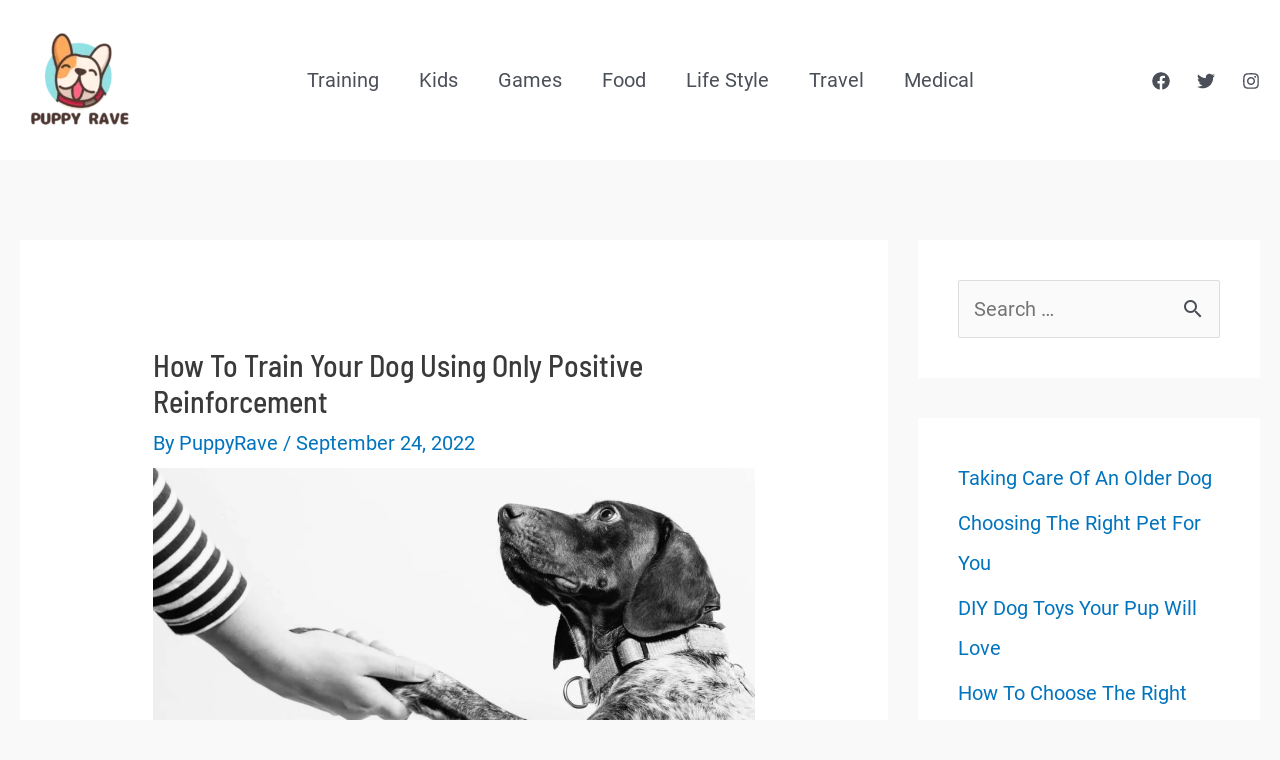

--- FILE ---
content_type: text/html; charset=UTF-8
request_url: https://puppyrave.com/how-to-train-your-dog-using-only-positive-reinforcement/
body_size: 38495
content:
<!DOCTYPE html>
<html lang="en-US" prefix="og: http://ogp.me/ns#">
<head>
<title>How To Train Your Dog Using Only Positive Reinforcement</title>


<!-- SEO by Squirrly SEO 12.1.17 - https://plugin.squirrly.co/ -->

<meta name="robots" content="index,follow">
<meta name="googlebot" content="index,follow,max-snippet:-1,max-image-preview:large,max-video-preview:-1">
<meta name="bingbot" content="index,follow,max-snippet:-1,max-image-preview:large,max-video-preview:-1">

<meta name="description" content="There are many reasons to use positive reinforcement when training your dog. Positive reinforcement is a powerful tool that can help your dog learn new behaviors quickly and effectively. Additionally, positive reinforcement can help build a strong bond between you and your dog. Finally, positive reinforcement is an" />
<link rel="canonical" href="https://puppyrave.com/how-to-train-your-dog-using-only-positive-reinforcement/" />
<link rel="alternate" type="application/rss+xml" href="https://puppyrave.com/sitemap.xml" />

<meta property="og:url" content="https://puppyrave.com/how-to-train-your-dog-using-only-positive-reinforcement/" />
<meta property="og:title" content="How To Train Your Dog Using Only Positive Reinforcement" />
<meta property="og:description" content="There are many reasons to use positive reinforcement when training your dog. Positive reinforcement is a powerful tool that can help your dog learn new behaviors quickly and effectively. Additionally," />
<meta property="og:type" content="article" />
<meta property="og:image" content="https://puppyrave.com/wp-content/uploads/2022/09/How-To-Train-Your-Dog-1.jpg" />
<meta property="og:image:width" content="1920" />
<meta property="og:image:height" content="1080" />
<meta property="og:image:type" content="image/jpeg" />
<meta property="og:site_name" content="Puppy Rave" />
<meta property="og:locale" content="en_US" />
<meta property="og:publish_date" content="2022-09-24T08:20:00+00:00" />
<meta property="article:published_time" content="2022-09-24T08:20:00+00:00" />
<meta property="article:modified_time" content="2022-10-15T21:07:18+00:00" />
<meta property="article:section" content="Training" />
<meta property="article:author" content="PuppyRave" />

<meta property="twitter:url" content="https://puppyrave.com/how-to-train-your-dog-using-only-positive-reinforcement/" />
<meta property="twitter:title" content="How To Train Your Dog Using Only Positive Reinforcement" />
<meta property="twitter:description" content="There are many reasons to use positive reinforcement when training your dog. Positive reinforcement is a powerful tool that can help your dog learn new behaviors quickly and effectively. Additionally, positive reinforcement can help build a strong bond between you and your dog." />
<meta property="twitter:image" content="https://puppyrave.com/wp-content/uploads/2022/09/How-To-Train-Your-Dog-1.jpg" />
<meta property="twitter:domain" content="Puppy Rave" />
<meta property="twitter:card" content="summary_large_image" />
<script type="application/ld+json">{"@context":"https://schema.org","@graph":[{"@type":"NewsArticle","@id":"https://puppyrave.com/how-to-train-your-dog-using-only-positive-reinforcement/#newsarticle","url":"https://puppyrave.com/how-to-train-your-dog-using-only-positive-reinforcement/","headline":"How To Train Your Dog Using Only Positive Reinforcement","mainEntityOfPage":{"@type":"WebPage","url":"https://puppyrave.com/how-to-train-your-dog-using-only-positive-reinforcement/"},"datePublished":"2022-09-24T08:20:00+00:00","dateModified":"2022-10-15T21:07:18+00:00","image":{"@type":"ImageObject","url":"https://puppyrave.com/wp-content/uploads/2022/09/How-To-Train-Your-Dog-1.jpg","height":"1080","width":"1920"},"author":{"@type":"Person","@id":"https://puppyrave.com/author/angela/#person","url":"https://puppyrave.com/author/angela/","name":"PuppyRave"},"publisher":{"@type":"Organization","@id":"https://puppyrave.com/how-to-train-your-dog-using-only-positive-reinforcement/#Organization","url":"https://puppyrave.com/how-to-train-your-dog-using-only-positive-reinforcement/","name":"Puppy Rave","logo":{"@type":"ImageObject","url":"http://puppyrave.com/wp-content/uploads/2022/05/cropped-PuppyRave-Logo-02-1.png","@id":"https://puppyrave.com/how-to-train-your-dog-using-only-positive-reinforcement/#logo","caption":"Puppy Rave"}}},{"@type":"BreadcrumbList","@id":"https://puppyrave.com/how-to-train-your-dog-using-only-positive-reinforcement/#breadcrumblist","itemListElement":[[{"@type":"ListItem","position":"1","item":{"@id":"https://puppyrave.com","name":"Puppy Rave | Lets talk about dogs"}},{"@type":"ListItem","position":"2","item":{"@id":"https://puppyrave.com/category/training/","name":"Training"}},{"@type":"ListItem","position":"3","item":{"@id":"https://puppyrave.com/how-to-train-your-dog-using-only-positive-reinforcement/","name":"How To Train Your Dog Using Only Positive Reinforcement"}}]]}]}</script>
<!-- /SEO by Squirrly SEO - WordPress SEO Plugin -->



<meta charset="UTF-8">
<meta name="viewport" content="width=device-width, initial-scale=1">
<link rel="profile" href="https://gmpg.org/xfn/11">


<link rel="preload" href="https://puppyrave.com/wp-content/astra-local-fonts/barlow-semi-condensed/wlpigxjLBV1hqnzfr-F8sEYMB0Yybp0mudRfp66_B2sl.woff2" as="font" type="font/woff2" crossorigin><link rel="preload" href="https://puppyrave.com/wp-content/astra-local-fonts/roboto/KFOmCnqEu92Fr1Mu4mxK.woff2" as="font" type="font/woff2" crossorigin><link rel='dns-prefetch' href='//www.googletagmanager.com' />
<link rel='dns-prefetch' href='//pagead2.googlesyndication.com' />
<link rel="alternate" type="application/rss+xml" title="Puppy Rave &raquo; Feed" href="https://puppyrave.com/feed/" />
<link rel="alternate" type="application/rss+xml" title="Puppy Rave &raquo; Comments Feed" href="https://puppyrave.com/comments/feed/" />
<link rel="alternate" type="application/rss+xml" title="Puppy Rave &raquo; How To Train Your Dog Using Only Positive Reinforcement Comments Feed" href="https://puppyrave.com/how-to-train-your-dog-using-only-positive-reinforcement/feed/" />
<link rel='stylesheet' id='astra-theme-css-css' href='https://puppyrave.com/wp-content/themes/astra/assets/css/minified/frontend.min.css?ver=4.0.1' media='all' />
<style id='astra-theme-css-inline-css'>
.ast-no-sidebar .entry-content .alignfull {margin-left: calc( -50vw + 50%);margin-right: calc( -50vw + 50%);max-width: 100vw;width: 100vw;}.ast-no-sidebar .entry-content .alignwide {margin-left: calc(-41vw + 50%);margin-right: calc(-41vw + 50%);max-width: unset;width: unset;}.ast-no-sidebar .entry-content .alignfull .alignfull,.ast-no-sidebar .entry-content .alignfull .alignwide,.ast-no-sidebar .entry-content .alignwide .alignfull,.ast-no-sidebar .entry-content .alignwide .alignwide,.ast-no-sidebar .entry-content .wp-block-column .alignfull,.ast-no-sidebar .entry-content .wp-block-column .alignwide{width: 100%;margin-left: auto;margin-right: auto;}.wp-block-gallery,.blocks-gallery-grid {margin: 0;}.wp-block-separator {max-width: 100px;}.wp-block-separator.is-style-wide,.wp-block-separator.is-style-dots {max-width: none;}.entry-content .has-2-columns .wp-block-column:first-child {padding-right: 10px;}.entry-content .has-2-columns .wp-block-column:last-child {padding-left: 10px;}@media (max-width: 782px) {.entry-content .wp-block-columns .wp-block-column {flex-basis: 100%;}.entry-content .has-2-columns .wp-block-column:first-child {padding-right: 0;}.entry-content .has-2-columns .wp-block-column:last-child {padding-left: 0;}}body .entry-content .wp-block-latest-posts {margin-left: 0;}body .entry-content .wp-block-latest-posts li {list-style: none;}.ast-no-sidebar .ast-container .entry-content .wp-block-latest-posts {margin-left: 0;}.ast-header-break-point .entry-content .alignwide {margin-left: auto;margin-right: auto;}.entry-content .blocks-gallery-item img {margin-bottom: auto;}.wp-block-pullquote {border-top: 4px solid #555d66;border-bottom: 4px solid #555d66;color: #40464d;}:root{--ast-container-default-xlg-padding:6.67em;--ast-container-default-lg-padding:5.67em;--ast-container-default-slg-padding:4.34em;--ast-container-default-md-padding:3.34em;--ast-container-default-sm-padding:6.67em;--ast-container-default-xs-padding:2.4em;--ast-container-default-xxs-padding:1.4em;--ast-code-block-background:#EEEEEE;--ast-comment-inputs-background:#FAFAFA;}html{font-size:125%;}a,.page-title{color:var(--ast-global-color-0);}a:hover,a:focus{color:var(--ast-global-color-1);}body,button,input,select,textarea,.ast-button,.ast-custom-button{font-family:'Roboto',sans-serif;font-weight:400;font-size:20px;font-size:1rem;}blockquote{color:var(--ast-global-color-3);}h1,.entry-content h1,h2,.entry-content h2,h3,.entry-content h3,h4,.entry-content h4,h5,.entry-content h5,h6,.entry-content h6,.site-title,.site-title a{font-family:'Barlow Semi Condensed',sans-serif;font-weight:500;}.site-title{font-size:35px;font-size:1.75rem;display:none;}header .custom-logo-link img{max-width:120px;}.astra-logo-svg{width:120px;}.site-header .site-description{font-size:15px;font-size:0.75rem;display:none;}.entry-title{font-size:40px;font-size:2rem;}h1,.entry-content h1{font-size:48px;font-size:2.4rem;font-weight:500;font-family:'Barlow Semi Condensed',sans-serif;line-height:1.2em;}h2,.entry-content h2{font-size:38px;font-size:1.9rem;font-weight:500;font-family:'Barlow Semi Condensed',sans-serif;line-height:1.2em;}h3,.entry-content h3{font-size:30px;font-size:1.5rem;font-weight:500;font-family:'Barlow Semi Condensed',sans-serif;line-height:1.4em;}h4,.entry-content h4{font-size:24px;font-size:1.2rem;line-height:1.2em;font-family:'Barlow Semi Condensed',sans-serif;}h5,.entry-content h5{font-size:20px;font-size:1rem;line-height:1.2em;font-family:'Barlow Semi Condensed',sans-serif;}h6,.entry-content h6{font-size:17px;font-size:0.85rem;line-height:1.2em;font-family:'Barlow Semi Condensed',sans-serif;}::selection{background-color:var(--ast-global-color-0);color:#ffffff;}body,h1,.entry-title a,.entry-content h1,h2,.entry-content h2,h3,.entry-content h3,h4,.entry-content h4,h5,.entry-content h5,h6,.entry-content h6{color:var(--ast-global-color-3);}.tagcloud a:hover,.tagcloud a:focus,.tagcloud a.current-item{color:#ffffff;border-color:var(--ast-global-color-0);background-color:var(--ast-global-color-0);}input:focus,input[type="text"]:focus,input[type="email"]:focus,input[type="url"]:focus,input[type="password"]:focus,input[type="reset"]:focus,input[type="search"]:focus,textarea:focus{border-color:var(--ast-global-color-0);}input[type="radio"]:checked,input[type=reset],input[type="checkbox"]:checked,input[type="checkbox"]:hover:checked,input[type="checkbox"]:focus:checked,input[type=range]::-webkit-slider-thumb{border-color:var(--ast-global-color-0);background-color:var(--ast-global-color-0);box-shadow:none;}.site-footer a:hover + .post-count,.site-footer a:focus + .post-count{background:var(--ast-global-color-0);border-color:var(--ast-global-color-0);}.single .nav-links .nav-previous,.single .nav-links .nav-next{color:var(--ast-global-color-0);}.entry-meta,.entry-meta *{line-height:1.45;color:var(--ast-global-color-0);}.entry-meta a:hover,.entry-meta a:hover *,.entry-meta a:focus,.entry-meta a:focus *,.page-links > .page-link,.page-links .page-link:hover,.post-navigation a:hover{color:var(--ast-global-color-1);}#cat option,.secondary .calendar_wrap thead a,.secondary .calendar_wrap thead a:visited{color:var(--ast-global-color-0);}.secondary .calendar_wrap #today,.ast-progress-val span{background:var(--ast-global-color-0);}.secondary a:hover + .post-count,.secondary a:focus + .post-count{background:var(--ast-global-color-0);border-color:var(--ast-global-color-0);}.calendar_wrap #today > a{color:#ffffff;}.page-links .page-link,.single .post-navigation a{color:var(--ast-global-color-0);}.widget-title{font-size:28px;font-size:1.4rem;color:var(--ast-global-color-3);}.single .ast-author-details .author-title{color:var(--ast-global-color-1);}#secondary,#secondary button,#secondary input,#secondary select,#secondary textarea{font-size:20px;font-size:1rem;}.ast-logo-title-inline .site-logo-img{padding-right:1em;}.site-logo-img img{ transition:all 0.2s linear;}#secondary {margin: 4em 0 2.5em;word-break: break-word;line-height: 2;}#secondary li {margin-bottom: 0.25em;}#secondary li:last-child {margin-bottom: 0;}@media (max-width: 768px) {.js_active .ast-plain-container.ast-single-post #secondary {margin-top: 1.5em;}}.ast-separate-container.ast-two-container #secondary .widget {background-color: #fff;padding: 2em;margin-bottom: 2em;}@media (min-width: 993px) {.ast-left-sidebar #secondary {padding-right: 60px;}.ast-right-sidebar #secondary {padding-left: 60px;}}@media (max-width: 993px) {.ast-right-sidebar #secondary {padding-left: 30px;}.ast-left-sidebar #secondary {padding-right: 30px;}}@media (max-width:921px){#ast-desktop-header{display:none;}}@media (min-width:921px){#ast-mobile-header{display:none;}}.wp-block-buttons.aligncenter{justify-content:center;}@media (max-width:921px){.ast-theme-transparent-header #primary,.ast-theme-transparent-header #secondary{padding:0;}}@media (max-width:921px){.ast-plain-container.ast-no-sidebar #primary{padding:0;}}.ast-plain-container.ast-no-sidebar #primary{margin-top:0;margin-bottom:0;}@media (min-width:1200px){.ast-separate-container.ast-right-sidebar .entry-content .wp-block-image.alignfull,.ast-separate-container.ast-left-sidebar .entry-content .wp-block-image.alignfull,.ast-separate-container.ast-right-sidebar .entry-content .wp-block-cover.alignfull,.ast-separate-container.ast-left-sidebar .entry-content .wp-block-cover.alignfull{margin-left:-6.67em;margin-right:-6.67em;max-width:unset;width:unset;}.ast-separate-container.ast-right-sidebar .entry-content .wp-block-image.alignwide,.ast-separate-container.ast-left-sidebar .entry-content .wp-block-image.alignwide,.ast-separate-container.ast-right-sidebar .entry-content .wp-block-cover.alignwide,.ast-separate-container.ast-left-sidebar .entry-content .wp-block-cover.alignwide{margin-left:-20px;margin-right:-20px;max-width:unset;width:unset;}}@media (min-width:1200px){.wp-block-group .has-background{padding:20px;}}@media (min-width:1200px){.ast-separate-container.ast-right-sidebar .entry-content .wp-block-group.alignwide,.ast-separate-container.ast-left-sidebar .entry-content .wp-block-group.alignwide,.ast-separate-container.ast-right-sidebar .entry-content .wp-block-cover.alignwide,.ast-separate-container.ast-left-sidebar .entry-content .wp-block-cover.alignwide{margin-left:-20px;margin-right:-20px;padding-left:20px;padding-right:20px;}.ast-separate-container.ast-right-sidebar .entry-content .wp-block-group.alignfull,.ast-separate-container.ast-left-sidebar .entry-content .wp-block-group.alignfull,.ast-separate-container.ast-right-sidebar .entry-content .wp-block-cover.alignfull,.ast-separate-container.ast-left-sidebar .entry-content .wp-block-cover.alignfull{margin-left:-6.67em;margin-right:-6.67em;padding-left:6.67em;padding-right:6.67em;}}@media (min-width:1200px){.wp-block-cover-image.alignwide .wp-block-cover__inner-container,.wp-block-cover.alignwide .wp-block-cover__inner-container,.wp-block-cover-image.alignfull .wp-block-cover__inner-container,.wp-block-cover.alignfull .wp-block-cover__inner-container{width:100%;}}.wp-block-columns{margin-bottom:unset;}.wp-block-image.size-full{margin:2rem 0;}.wp-block-separator.has-background{padding:0;}.wp-block-gallery{margin-bottom:1.6em;}.wp-block-group{padding-top:4em;padding-bottom:4em;}.wp-block-group__inner-container .wp-block-columns:last-child,.wp-block-group__inner-container :last-child,.wp-block-table table{margin-bottom:0;}.blocks-gallery-grid{width:100%;}.wp-block-navigation-link__content{padding:5px 0;}.wp-block-group .wp-block-group .has-text-align-center,.wp-block-group .wp-block-column .has-text-align-center{max-width:100%;}.has-text-align-center{margin:0 auto;}@media (min-width:1200px){.wp-block-cover__inner-container,.alignwide .wp-block-group__inner-container,.alignfull .wp-block-group__inner-container{max-width:1200px;margin:0 auto;}.wp-block-group.alignnone,.wp-block-group.aligncenter,.wp-block-group.alignleft,.wp-block-group.alignright,.wp-block-group.alignwide,.wp-block-columns.alignwide{margin:2rem 0 1rem 0;}}@media (max-width:1200px){.wp-block-group{padding:3em;}.wp-block-group .wp-block-group{padding:1.5em;}.wp-block-columns,.wp-block-column{margin:1rem 0;}}@media (min-width:921px){.wp-block-columns .wp-block-group{padding:2em;}}@media (max-width:544px){.wp-block-cover-image .wp-block-cover__inner-container,.wp-block-cover .wp-block-cover__inner-container{width:unset;}.wp-block-cover,.wp-block-cover-image{padding:2em 0;}.wp-block-group,.wp-block-cover{padding:2em;}.wp-block-media-text__media img,.wp-block-media-text__media video{width:unset;max-width:100%;}.wp-block-media-text.has-background .wp-block-media-text__content{padding:1em;}}.wp-block-image.aligncenter{margin-left:auto;margin-right:auto;}.wp-block-table.aligncenter{margin-left:auto;margin-right:auto;}@media (min-width:544px){.entry-content .wp-block-media-text.has-media-on-the-right .wp-block-media-text__content{padding:0 8% 0 0;}.entry-content .wp-block-media-text .wp-block-media-text__content{padding:0 0 0 8%;}.ast-plain-container .site-content .entry-content .has-custom-content-position.is-position-bottom-left > *,.ast-plain-container .site-content .entry-content .has-custom-content-position.is-position-bottom-right > *,.ast-plain-container .site-content .entry-content .has-custom-content-position.is-position-top-left > *,.ast-plain-container .site-content .entry-content .has-custom-content-position.is-position-top-right > *,.ast-plain-container .site-content .entry-content .has-custom-content-position.is-position-center-right > *,.ast-plain-container .site-content .entry-content .has-custom-content-position.is-position-center-left > *{margin:0;}}@media (max-width:544px){.entry-content .wp-block-media-text .wp-block-media-text__content{padding:8% 0;}.wp-block-media-text .wp-block-media-text__media img{width:auto;max-width:100%;}}@media (max-width:921px){.ast-separate-container #primary,.ast-separate-container #secondary{padding:1.5em 0;}#primary,#secondary{padding:1.5em 0;margin:0;}.ast-left-sidebar #content > .ast-container{display:flex;flex-direction:column-reverse;width:100%;}.ast-separate-container .ast-article-post,.ast-separate-container .ast-article-single{padding:1.5em 2.14em;}.ast-author-box img.avatar{margin:20px 0 0 0;}}@media (max-width:921px){#secondary.secondary{padding-top:0;}.ast-separate-container.ast-right-sidebar #secondary{padding-left:1em;padding-right:1em;}.ast-separate-container.ast-two-container #secondary{padding-left:0;padding-right:0;}.ast-page-builder-template .entry-header #secondary,.ast-page-builder-template #secondary{margin-top:1.5em;}}@media (max-width:921px){.ast-right-sidebar #primary{padding-right:0;}.ast-page-builder-template.ast-left-sidebar #secondary,.ast-page-builder-template.ast-right-sidebar #secondary{padding-right:20px;padding-left:20px;}.ast-right-sidebar #secondary,.ast-left-sidebar #primary{padding-left:0;}.ast-left-sidebar #secondary{padding-right:0;}}@media (min-width:922px){.ast-separate-container.ast-right-sidebar #primary,.ast-separate-container.ast-left-sidebar #primary{border:0;}.search-no-results.ast-separate-container #primary{margin-bottom:4em;}}@media (min-width:922px){.ast-right-sidebar #primary{border-right:1px solid var(--ast-border-color);}.ast-left-sidebar #primary{border-left:1px solid var(--ast-border-color);}.ast-right-sidebar #secondary{border-left:1px solid var(--ast-border-color);margin-left:-1px;}.ast-left-sidebar #secondary{border-right:1px solid var(--ast-border-color);margin-right:-1px;}.ast-separate-container.ast-two-container.ast-right-sidebar #secondary{padding-left:30px;padding-right:0;}.ast-separate-container.ast-two-container.ast-left-sidebar #secondary{padding-right:30px;padding-left:0;}.ast-separate-container.ast-right-sidebar #secondary,.ast-separate-container.ast-left-sidebar #secondary{border:0;margin-left:auto;margin-right:auto;}.ast-separate-container.ast-two-container #secondary .widget:last-child{margin-bottom:0;}}.elementor-button-wrapper .elementor-button{border-style:solid;text-decoration:none;border-top-width:0;border-right-width:0;border-left-width:0;border-bottom-width:0;}body .elementor-button.elementor-size-sm,body .elementor-button.elementor-size-xs,body .elementor-button.elementor-size-md,body .elementor-button.elementor-size-lg,body .elementor-button.elementor-size-xl,body .elementor-button{border-radius:2px;padding-top:19px;padding-right:30px;padding-bottom:19px;padding-left:30px;}.elementor-button-wrapper .elementor-button{border-color:var(--ast-global-color-0);background-color:var(--ast-global-color-0);}.elementor-button-wrapper .elementor-button:hover,.elementor-button-wrapper .elementor-button:focus{color:#ffffff;background-color:var(--ast-global-color-1);border-color:var(--ast-global-color-1);}.wp-block-button .wp-block-button__link ,.elementor-button-wrapper .elementor-button,.elementor-button-wrapper .elementor-button:visited{color:var(--ast-global-color-5);}.elementor-button-wrapper .elementor-button{line-height:1em;}.wp-block-button .wp-block-button__link:hover,.wp-block-button .wp-block-button__link:focus{color:#ffffff;background-color:var(--ast-global-color-1);border-color:var(--ast-global-color-1);}.elementor-widget-heading h1.elementor-heading-title{line-height:1.2em;}.elementor-widget-heading h2.elementor-heading-title{line-height:1.2em;}.elementor-widget-heading h3.elementor-heading-title{line-height:1.4em;}.elementor-widget-heading h4.elementor-heading-title{line-height:1.2em;}.elementor-widget-heading h5.elementor-heading-title{line-height:1.2em;}.elementor-widget-heading h6.elementor-heading-title{line-height:1.2em;}.wp-block-button .wp-block-button__link{border-top-width:0;border-right-width:0;border-left-width:0;border-bottom-width:0;border-color:var(--ast-global-color-0);background-color:var(--ast-global-color-0);color:var(--ast-global-color-5);font-family:inherit;font-weight:inherit;line-height:1em;border-radius:2px;padding-top:19px;padding-right:30px;padding-bottom:19px;padding-left:30px;}.menu-toggle,button,.ast-button,.ast-custom-button,.button,input#submit,input[type="button"],input[type="submit"],input[type="reset"]{border-style:solid;border-top-width:0;border-right-width:0;border-left-width:0;border-bottom-width:0;color:var(--ast-global-color-5);border-color:var(--ast-global-color-0);background-color:var(--ast-global-color-0);border-radius:2px;padding-top:19px;padding-right:30px;padding-bottom:19px;padding-left:30px;font-family:inherit;font-weight:inherit;line-height:1em;}button:focus,.menu-toggle:hover,button:hover,.ast-button:hover,.ast-custom-button:hover .button:hover,.ast-custom-button:hover ,input[type=reset]:hover,input[type=reset]:focus,input#submit:hover,input#submit:focus,input[type="button"]:hover,input[type="button"]:focus,input[type="submit"]:hover,input[type="submit"]:focus{color:#ffffff;background-color:var(--ast-global-color-1);border-color:var(--ast-global-color-1);}@media (min-width:544px){.ast-container{max-width:100%;}}@media (max-width:544px){.ast-separate-container .ast-article-post,.ast-separate-container .ast-article-single,.ast-separate-container .comments-title,.ast-separate-container .ast-archive-description{padding:1.5em 1em;}.ast-separate-container #content .ast-container{padding-left:0.54em;padding-right:0.54em;}.ast-separate-container .ast-comment-list li.depth-1{padding:1.5em 1em;margin-bottom:1.5em;}.ast-separate-container .ast-comment-list .bypostauthor{padding:.5em;}.ast-search-menu-icon.ast-dropdown-active .search-field{width:170px;}.ast-separate-container #secondary{padding-top:0;}.ast-separate-container.ast-two-container #secondary .widget{margin-bottom:1.5em;padding-left:1em;padding-right:1em;}}@media (max-width:921px){.ast-mobile-header-stack .main-header-bar .ast-search-menu-icon{display:inline-block;}.ast-header-break-point.ast-header-custom-item-outside .ast-mobile-header-stack .main-header-bar .ast-search-icon{margin:0;}.ast-comment-avatar-wrap img{max-width:2.5em;}.ast-separate-container .ast-comment-list li.depth-1{padding:1.5em 2.14em;}.ast-separate-container .comment-respond{padding:2em 2.14em;}.ast-comment-meta{padding:0 1.8888em 1.3333em;}}body,.ast-separate-container{background-color:var(--ast-global-color-4);;background-image:none;;}.ast-no-sidebar.ast-separate-container .entry-content .alignfull {margin-left: -6.67em;margin-right: -6.67em;width: auto;}@media (max-width: 1200px) {.ast-no-sidebar.ast-separate-container .entry-content .alignfull {margin-left: -2.4em;margin-right: -2.4em;}}@media (max-width: 768px) {.ast-no-sidebar.ast-separate-container .entry-content .alignfull {margin-left: -2.14em;margin-right: -2.14em;}}@media (max-width: 544px) {.ast-no-sidebar.ast-separate-container .entry-content .alignfull {margin-left: -1em;margin-right: -1em;}}.ast-no-sidebar.ast-separate-container .entry-content .alignwide {margin-left: -20px;margin-right: -20px;}.ast-no-sidebar.ast-separate-container .entry-content .wp-block-column .alignfull,.ast-no-sidebar.ast-separate-container .entry-content .wp-block-column .alignwide {margin-left: auto;margin-right: auto;width: 100%;}@media (max-width:921px){.widget-title{font-size:24px;font-size:1.4117647058824rem;}body,button,input,select,textarea,.ast-button,.ast-custom-button{font-size:17px;font-size:0.85rem;}#secondary,#secondary button,#secondary input,#secondary select,#secondary textarea{font-size:17px;font-size:0.85rem;}.site-title{display:none;}.site-header .site-description{display:none;}.entry-title{font-size:30px;}h1,.entry-content h1{font-size:40px;}h2,.entry-content h2{font-size:32px;}h3,.entry-content h3{font-size:26px;}h4,.entry-content h4{font-size:20px;font-size:1rem;}h5,.entry-content h5{font-size:17px;font-size:0.85rem;}h6,.entry-content h6{font-size:15px;font-size:0.75rem;}}@media (max-width:544px){.widget-title{font-size:24px;font-size:1.4117647058824rem;}body,button,input,select,textarea,.ast-button,.ast-custom-button{font-size:17px;font-size:0.85rem;}#secondary,#secondary button,#secondary input,#secondary select,#secondary textarea{font-size:17px;font-size:0.85rem;}.site-title{display:none;}.site-header .site-description{display:none;}.entry-title{font-size:30px;}h1,.entry-content h1{font-size:32px;}h2,.entry-content h2{font-size:25px;}h3,.entry-content h3{font-size:22px;}h4,.entry-content h4{font-size:18px;font-size:0.9rem;}h5,.entry-content h5{font-size:15px;font-size:0.75rem;}h6,.entry-content h6{font-size:13px;font-size:0.65rem;}header .custom-logo-link img,.ast-header-break-point .site-branding img,.ast-header-break-point .custom-logo-link img{max-width:110px;}.astra-logo-svg{width:110px;}.ast-header-break-point .site-logo-img .custom-mobile-logo-link img{max-width:110px;}}@media (max-width:544px){html{font-size:125%;}}@media (min-width:922px){.ast-container{max-width:1640px;}}@font-face {font-family: "Astra";src: url(https://puppyrave.com/wp-content/themes/astra/assets/fonts/astra.woff) format("woff"),url(https://puppyrave.com/wp-content/themes/astra/assets/fonts/astra.ttf) format("truetype"),url(https://puppyrave.com/wp-content/themes/astra/assets/fonts/astra.svg#astra) format("svg");font-weight: normal;font-style: normal;font-display: fallback;}@media (min-width:922px){.main-header-menu .sub-menu .menu-item.ast-left-align-sub-menu:hover > .sub-menu,.main-header-menu .sub-menu .menu-item.ast-left-align-sub-menu.focus > .sub-menu{margin-left:-0px;}}.astra-icon-down_arrow::after {content: "\e900";font-family: Astra;}.astra-icon-close::after {content: "\e5cd";font-family: Astra;}.astra-icon-drag_handle::after {content: "\e25d";font-family: Astra;}.astra-icon-format_align_justify::after {content: "\e235";font-family: Astra;}.astra-icon-menu::after {content: "\e5d2";font-family: Astra;}.astra-icon-reorder::after {content: "\e8fe";font-family: Astra;}.astra-icon-search::after {content: "\e8b6";font-family: Astra;}.astra-icon-zoom_in::after {content: "\e56b";font-family: Astra;}.astra-icon-check-circle::after {content: "\e901";font-family: Astra;}.astra-icon-shopping-cart::after {content: "\f07a";font-family: Astra;}.astra-icon-shopping-bag::after {content: "\f290";font-family: Astra;}.astra-icon-shopping-basket::after {content: "\f291";font-family: Astra;}.astra-icon-circle-o::after {content: "\e903";font-family: Astra;}.astra-icon-certificate::after {content: "\e902";font-family: Astra;}blockquote {padding: 1.2em;}:root .has-ast-global-color-0-color{color:var(--ast-global-color-0);}:root .has-ast-global-color-0-background-color{background-color:var(--ast-global-color-0);}:root .wp-block-button .has-ast-global-color-0-color{color:var(--ast-global-color-0);}:root .wp-block-button .has-ast-global-color-0-background-color{background-color:var(--ast-global-color-0);}:root .has-ast-global-color-1-color{color:var(--ast-global-color-1);}:root .has-ast-global-color-1-background-color{background-color:var(--ast-global-color-1);}:root .wp-block-button .has-ast-global-color-1-color{color:var(--ast-global-color-1);}:root .wp-block-button .has-ast-global-color-1-background-color{background-color:var(--ast-global-color-1);}:root .has-ast-global-color-2-color{color:var(--ast-global-color-2);}:root .has-ast-global-color-2-background-color{background-color:var(--ast-global-color-2);}:root .wp-block-button .has-ast-global-color-2-color{color:var(--ast-global-color-2);}:root .wp-block-button .has-ast-global-color-2-background-color{background-color:var(--ast-global-color-2);}:root .has-ast-global-color-3-color{color:var(--ast-global-color-3);}:root .has-ast-global-color-3-background-color{background-color:var(--ast-global-color-3);}:root .wp-block-button .has-ast-global-color-3-color{color:var(--ast-global-color-3);}:root .wp-block-button .has-ast-global-color-3-background-color{background-color:var(--ast-global-color-3);}:root .has-ast-global-color-4-color{color:var(--ast-global-color-4);}:root .has-ast-global-color-4-background-color{background-color:var(--ast-global-color-4);}:root .wp-block-button .has-ast-global-color-4-color{color:var(--ast-global-color-4);}:root .wp-block-button .has-ast-global-color-4-background-color{background-color:var(--ast-global-color-4);}:root .has-ast-global-color-5-color{color:var(--ast-global-color-5);}:root .has-ast-global-color-5-background-color{background-color:var(--ast-global-color-5);}:root .wp-block-button .has-ast-global-color-5-color{color:var(--ast-global-color-5);}:root .wp-block-button .has-ast-global-color-5-background-color{background-color:var(--ast-global-color-5);}:root .has-ast-global-color-6-color{color:var(--ast-global-color-6);}:root .has-ast-global-color-6-background-color{background-color:var(--ast-global-color-6);}:root .wp-block-button .has-ast-global-color-6-color{color:var(--ast-global-color-6);}:root .wp-block-button .has-ast-global-color-6-background-color{background-color:var(--ast-global-color-6);}:root .has-ast-global-color-7-color{color:var(--ast-global-color-7);}:root .has-ast-global-color-7-background-color{background-color:var(--ast-global-color-7);}:root .wp-block-button .has-ast-global-color-7-color{color:var(--ast-global-color-7);}:root .wp-block-button .has-ast-global-color-7-background-color{background-color:var(--ast-global-color-7);}:root .has-ast-global-color-8-color{color:var(--ast-global-color-8);}:root .has-ast-global-color-8-background-color{background-color:var(--ast-global-color-8);}:root .wp-block-button .has-ast-global-color-8-color{color:var(--ast-global-color-8);}:root .wp-block-button .has-ast-global-color-8-background-color{background-color:var(--ast-global-color-8);}:root{--ast-global-color-0:#0274be;--ast-global-color-1:#3a3a3a;--ast-global-color-2:#3a3a3a;--ast-global-color-3:#4B4F58;--ast-global-color-4:#f9f9f9;--ast-global-color-5:#ffffff;--ast-global-color-6:rgba(0,0,0,0.7);--ast-global-color-7:#424242;--ast-global-color-8:#000000;}:root {--ast-border-color : #dddddd;}.ast-single-entry-banner {-js-display: flex;display: flex;flex-direction: column;justify-content: center;text-align: center;position: relative;background: #eeeeee;}.ast-single-entry-banner[data-banner-layout="layout-1"] {max-width: 1600px;background: inherit;padding: 20px 0;}.ast-single-entry-banner[data-banner-width-type="custom"] {margin: 0 auto;width: 100%;}.ast-single-entry-banner + .site-content .entry-header {margin-bottom: 0;}header.entry-header:not(.related-entry-header) .entry-title{font-size:30px;font-size:1.5rem;text-transform:capitalize;}header.entry-header:not(.related-entry-header) > *:not(:last-child){margin-bottom:10px;}.ast-archive-entry-banner {-js-display: flex;display: flex;flex-direction: column;justify-content: center;text-align: center;position: relative;background: #eeeeee;}.ast-archive-entry-banner[data-banner-width-type="custom"] {margin: 0 auto;width: 100%;}.ast-archive-entry-banner[data-banner-layout="layout-1"] {background: inherit;padding: 20px 0;text-align: left;}body.archive .ast-archive-description{max-width:1600px;width:100%;text-align:left;padding-top:3em;padding-right:3em;padding-bottom:3em;padding-left:3em;}body.archive .ast-archive-description .ast-archive-title,body.archive .ast-archive-description .ast-archive-title *{font-size:40px;font-size:2rem;text-transform:capitalize;}body.archive .ast-archive-description > *:not(:last-child){margin-bottom:10px;}@media (max-width:921px){body.archive .ast-archive-description{text-align:left;}}@media (max-width:544px){body.archive .ast-archive-description{text-align:left;}}.ast-breadcrumbs .trail-browse,.ast-breadcrumbs .trail-items,.ast-breadcrumbs .trail-items li{display:inline-block;margin:0;padding:0;border:none;background:inherit;text-indent:0;}.ast-breadcrumbs .trail-browse{font-size:inherit;font-style:inherit;font-weight:inherit;color:inherit;}.ast-breadcrumbs .trail-items{list-style:none;}.trail-items li::after{padding:0 0.3em;content:"\00bb";}.trail-items li:last-of-type::after{display:none;}h1,.entry-content h1,h2,.entry-content h2,h3,.entry-content h3,h4,.entry-content h4,h5,.entry-content h5,h6,.entry-content h6{color:var(--ast-global-color-2);}@media (max-width:921px){.ast-builder-grid-row-container.ast-builder-grid-row-tablet-3-firstrow .ast-builder-grid-row > *:first-child,.ast-builder-grid-row-container.ast-builder-grid-row-tablet-3-lastrow .ast-builder-grid-row > *:last-child{grid-column:1 / -1;}}@media (max-width:544px){.ast-builder-grid-row-container.ast-builder-grid-row-mobile-3-firstrow .ast-builder-grid-row > *:first-child,.ast-builder-grid-row-container.ast-builder-grid-row-mobile-3-lastrow .ast-builder-grid-row > *:last-child{grid-column:1 / -1;}}.ast-builder-layout-element[data-section="title_tagline"]{display:flex;}@media (max-width:921px){.ast-header-break-point .ast-builder-layout-element[data-section="title_tagline"]{display:flex;}}@media (max-width:544px){.ast-header-break-point .ast-builder-layout-element[data-section="title_tagline"]{display:flex;}}.ast-builder-menu-1{font-family:inherit;font-weight:inherit;}.ast-builder-menu-1 .menu-item > .menu-link{color:var(--ast-global-color-3);}.ast-builder-menu-1 .menu-item > .ast-menu-toggle{color:var(--ast-global-color-3);}.ast-builder-menu-1 .menu-item:hover > .menu-link,.ast-builder-menu-1 .inline-on-mobile .menu-item:hover > .ast-menu-toggle{color:var(--ast-global-color-1);}.ast-builder-menu-1 .menu-item:hover > .ast-menu-toggle{color:var(--ast-global-color-1);}.ast-builder-menu-1 .menu-item.current-menu-item > .menu-link,.ast-builder-menu-1 .inline-on-mobile .menu-item.current-menu-item > .ast-menu-toggle,.ast-builder-menu-1 .current-menu-ancestor > .menu-link{color:var(--ast-global-color-1);}.ast-builder-menu-1 .menu-item.current-menu-item > .ast-menu-toggle{color:var(--ast-global-color-1);}.ast-builder-menu-1 .sub-menu,.ast-builder-menu-1 .inline-on-mobile .sub-menu{border-top-width:0;border-bottom-width:0;border-right-width:0;border-left-width:0;border-color:var(--ast-global-color-0);border-style:solid;border-radius:0;}.ast-builder-menu-1 .main-header-menu > .menu-item > .sub-menu,.ast-builder-menu-1 .main-header-menu > .menu-item > .astra-full-megamenu-wrapper{margin-top:0;}.ast-desktop .ast-builder-menu-1 .main-header-menu > .menu-item > .sub-menu:before,.ast-desktop .ast-builder-menu-1 .main-header-menu > .menu-item > .astra-full-megamenu-wrapper:before{height:calc( 0px + 5px );}.ast-desktop .ast-builder-menu-1 .menu-item .sub-menu .menu-link{border-style:none;}@media (max-width:921px){.ast-builder-menu-1 .main-header-menu .menu-item > .menu-link{color:var(--ast-global-color-2);}.ast-builder-menu-1 .menu-item > .ast-menu-toggle{color:var(--ast-global-color-2);}.ast-builder-menu-1 .menu-item:hover > .menu-link,.ast-builder-menu-1 .inline-on-mobile .menu-item:hover > .ast-menu-toggle{color:var(--ast-global-color-1);}.ast-builder-menu-1 .menu-item:hover > .ast-menu-toggle{color:var(--ast-global-color-1);}.ast-builder-menu-1 .menu-item.current-menu-item > .menu-link,.ast-builder-menu-1 .inline-on-mobile .menu-item.current-menu-item > .ast-menu-toggle,.ast-builder-menu-1 .current-menu-ancestor > .menu-link,.ast-builder-menu-1 .current-menu-ancestor > .ast-menu-toggle{color:var(--ast-global-color-1);}.ast-builder-menu-1 .menu-item.current-menu-item > .ast-menu-toggle{color:var(--ast-global-color-1);}.ast-header-break-point .ast-builder-menu-1 .menu-item.menu-item-has-children > .ast-menu-toggle{top:0;}.ast-builder-menu-1 .menu-item-has-children > .menu-link:after{content:unset;}.ast-builder-menu-1 .main-header-menu > .menu-item > .sub-menu,.ast-builder-menu-1 .main-header-menu > .menu-item > .astra-full-megamenu-wrapper{margin-top:0;}.ast-builder-menu-1 .main-header-menu,.ast-builder-menu-1 .main-header-menu .sub-menu{background-color:var(--ast-global-color-5);;background-image:none;;}}@media (max-width:544px){.ast-header-break-point .ast-builder-menu-1 .menu-item.menu-item-has-children > .ast-menu-toggle{top:0;}.ast-builder-menu-1 .main-header-menu > .menu-item > .sub-menu,.ast-builder-menu-1 .main-header-menu > .menu-item > .astra-full-megamenu-wrapper{margin-top:0;}}.ast-builder-menu-1{display:flex;}@media (max-width:921px){.ast-header-break-point .ast-builder-menu-1{display:flex;}}@media (max-width:544px){.ast-header-break-point .ast-builder-menu-1{display:flex;}}.ast-builder-social-element:hover {color: #0274be;}.ast-social-stack-desktop .ast-builder-social-element,.ast-social-stack-tablet .ast-builder-social-element,.ast-social-stack-mobile .ast-builder-social-element {margin-top: 6px;margin-bottom: 6px;}.ast-social-color-type-official .ast-builder-social-element,.ast-social-color-type-official .social-item-label {color: var(--color);background-color: var(--background-color);}.header-social-inner-wrap.ast-social-color-type-official .ast-builder-social-element svg,.footer-social-inner-wrap.ast-social-color-type-official .ast-builder-social-element svg {fill: currentColor;}.social-show-label-true .ast-builder-social-element {width: auto;padding: 0 0.4em;}[data-section^="section-fb-social-icons-"] .footer-social-inner-wrap {text-align: center;}.ast-footer-social-wrap {width: 100%;}.ast-footer-social-wrap .ast-builder-social-element:first-child {margin-left: 0;}.ast-footer-social-wrap .ast-builder-social-element:last-child {margin-right: 0;}.ast-header-social-wrap .ast-builder-social-element:first-child {margin-left: 0;}.ast-header-social-wrap .ast-builder-social-element:last-child {margin-right: 0;}.ast-builder-social-element {line-height: 1;color: #3a3a3a;background: transparent;vertical-align: middle;transition: all 0.01s;margin-left: 6px;margin-right: 6px;justify-content: center;align-items: center;}.ast-builder-social-element {line-height: 1;color: #3a3a3a;background: transparent;vertical-align: middle;transition: all 0.01s;margin-left: 6px;margin-right: 6px;justify-content: center;align-items: center;}.ast-builder-social-element .social-item-label {padding-left: 6px;}.ast-header-social-1-wrap .ast-builder-social-element{margin-left:13.5px;margin-right:13.5px;}.ast-header-social-1-wrap .ast-builder-social-element svg{width:18px;height:18px;}.ast-header-social-1-wrap .ast-social-color-type-custom svg{fill:var(--ast-global-color-3);}.ast-header-social-1-wrap .ast-social-color-type-custom .ast-builder-social-element:hover{color:var(--ast-global-color-1);}.ast-header-social-1-wrap .ast-social-color-type-custom .ast-builder-social-element:hover svg{fill:var(--ast-global-color-1);}.ast-header-social-1-wrap .ast-social-color-type-custom .social-item-label{color:var(--ast-global-color-3);}.ast-header-social-1-wrap .ast-builder-social-element:hover .social-item-label{color:var(--ast-global-color-1);}.ast-builder-layout-element[data-section="section-hb-social-icons-1"]{display:flex;}@media (max-width:921px){.ast-header-break-point .ast-builder-layout-element[data-section="section-hb-social-icons-1"]{display:flex;}}@media (max-width:544px){.ast-header-break-point .ast-builder-layout-element[data-section="section-hb-social-icons-1"]{display:flex;}}.site-below-footer-wrap{padding-top:20px;padding-bottom:20px;}.site-below-footer-wrap[data-section="section-below-footer-builder"]{background-color:var(--ast-global-color-2);;background-image:none;;min-height:100px;}.site-below-footer-wrap[data-section="section-below-footer-builder"] .ast-builder-grid-row{max-width:1600px;margin-left:auto;margin-right:auto;}.site-below-footer-wrap[data-section="section-below-footer-builder"] .ast-builder-grid-row,.site-below-footer-wrap[data-section="section-below-footer-builder"] .site-footer-section{align-items:flex-start;}.site-below-footer-wrap[data-section="section-below-footer-builder"].ast-footer-row-inline .site-footer-section{display:flex;margin-bottom:0;}.ast-builder-grid-row-full .ast-builder-grid-row{grid-template-columns:1fr;}@media (max-width:921px){.site-below-footer-wrap[data-section="section-below-footer-builder"].ast-footer-row-tablet-inline .site-footer-section{display:flex;margin-bottom:0;}.site-below-footer-wrap[data-section="section-below-footer-builder"].ast-footer-row-tablet-stack .site-footer-section{display:block;margin-bottom:10px;}.ast-builder-grid-row-container.ast-builder-grid-row-tablet-full .ast-builder-grid-row{grid-template-columns:1fr;}}@media (max-width:544px){.site-below-footer-wrap[data-section="section-below-footer-builder"].ast-footer-row-mobile-inline .site-footer-section{display:flex;margin-bottom:0;}.site-below-footer-wrap[data-section="section-below-footer-builder"].ast-footer-row-mobile-stack .site-footer-section{display:block;margin-bottom:10px;}.ast-builder-grid-row-container.ast-builder-grid-row-mobile-full .ast-builder-grid-row{grid-template-columns:1fr;}}.site-below-footer-wrap[data-section="section-below-footer-builder"]{display:grid;}@media (max-width:921px){.ast-header-break-point .site-below-footer-wrap[data-section="section-below-footer-builder"]{display:grid;}}@media (max-width:544px){.ast-header-break-point .site-below-footer-wrap[data-section="section-below-footer-builder"]{display:grid;}}.ast-footer-copyright{text-align:center;}.ast-footer-copyright {color:var(--ast-global-color-4);}@media (max-width:921px){.ast-footer-copyright{text-align:center;}}@media (max-width:544px){.ast-footer-copyright{text-align:center;}}.ast-footer-copyright.ast-builder-layout-element{display:flex;}@media (max-width:921px){.ast-header-break-point .ast-footer-copyright.ast-builder-layout-element{display:flex;}}@media (max-width:544px){.ast-header-break-point .ast-footer-copyright.ast-builder-layout-element{display:flex;}}.ast-builder-social-element:hover {color: #0274be;}.ast-social-stack-desktop .ast-builder-social-element,.ast-social-stack-tablet .ast-builder-social-element,.ast-social-stack-mobile .ast-builder-social-element {margin-top: 6px;margin-bottom: 6px;}.ast-social-color-type-official .ast-builder-social-element,.ast-social-color-type-official .social-item-label {color: var(--color);background-color: var(--background-color);}.header-social-inner-wrap.ast-social-color-type-official .ast-builder-social-element svg,.footer-social-inner-wrap.ast-social-color-type-official .ast-builder-social-element svg {fill: currentColor;}.social-show-label-true .ast-builder-social-element {width: auto;padding: 0 0.4em;}[data-section^="section-fb-social-icons-"] .footer-social-inner-wrap {text-align: center;}.ast-footer-social-wrap {width: 100%;}.ast-footer-social-wrap .ast-builder-social-element:first-child {margin-left: 0;}.ast-footer-social-wrap .ast-builder-social-element:last-child {margin-right: 0;}.ast-header-social-wrap .ast-builder-social-element:first-child {margin-left: 0;}.ast-header-social-wrap .ast-builder-social-element:last-child {margin-right: 0;}.ast-builder-social-element {line-height: 1;color: #3a3a3a;background: transparent;vertical-align: middle;transition: all 0.01s;margin-left: 6px;margin-right: 6px;justify-content: center;align-items: center;}.ast-builder-social-element {line-height: 1;color: #3a3a3a;background: transparent;vertical-align: middle;transition: all 0.01s;margin-left: 6px;margin-right: 6px;justify-content: center;align-items: center;}.ast-builder-social-element .social-item-label {padding-left: 6px;}.ast-footer-social-1-wrap .ast-builder-social-element{padding:9px;border-radius:50px;background:#ffffff;}.ast-footer-social-1-wrap .ast-builder-social-element svg{width:18px;height:18px;}.ast-footer-social-1-wrap .ast-social-icon-image-wrap{margin:9px;}.ast-footer-social-1-wrap .ast-social-color-type-custom svg{fill:var(--ast-global-color-0);}.ast-footer-social-1-wrap .ast-social-color-type-custom .ast-builder-social-element:hover{color:#ffffff;background:var(--ast-global-color-1);}.ast-footer-social-1-wrap .ast-social-color-type-custom .ast-builder-social-element:hover svg{fill:#ffffff;}.ast-footer-social-1-wrap .ast-social-color-type-custom .social-item-label{color:var(--ast-global-color-0);}.ast-footer-social-1-wrap .ast-builder-social-element:hover .social-item-label{color:#ffffff;}[data-section="section-fb-social-icons-1"] .footer-social-inner-wrap{text-align:center;}@media (max-width:921px){[data-section="section-fb-social-icons-1"] .footer-social-inner-wrap{text-align:center;}}@media (max-width:544px){[data-section="section-fb-social-icons-1"] .footer-social-inner-wrap{text-align:center;}}.ast-builder-layout-element[data-section="section-fb-social-icons-1"]{display:flex;}@media (max-width:921px){.ast-header-break-point .ast-builder-layout-element[data-section="section-fb-social-icons-1"]{display:flex;}}@media (max-width:544px){.ast-header-break-point .ast-builder-layout-element[data-section="section-fb-social-icons-1"]{display:flex;}}.site-footer{background-color:rgba(12,12,12,0);;background-image:none;;}.ast-desktop .ast-mega-menu-enabled .ast-builder-menu-1 div:not( .astra-full-megamenu-wrapper) .sub-menu,.ast-builder-menu-1 .inline-on-mobile .sub-menu,.ast-desktop .ast-builder-menu-1 .astra-full-megamenu-wrapper,.ast-desktop .ast-builder-menu-1 .menu-item .sub-menu{box-shadow:0px 4px 10px -2px rgba(0,0,0,0.1);}.ast-desktop .ast-mobile-popup-drawer.active .ast-mobile-popup-inner{max-width:35%;}@media (max-width:921px){.ast-mobile-popup-drawer.active .ast-mobile-popup-inner{max-width:90%;}}@media (max-width:544px){.ast-mobile-popup-drawer.active .ast-mobile-popup-inner{max-width:90%;}}.ast-header-break-point .main-header-bar{border-bottom-width:1px;}@media (min-width:922px){.main-header-bar{border-bottom-width:1px;}}@media (min-width:922px){#primary{width:70%;}#secondary{width:30%;}}.main-header-menu .menu-item,#astra-footer-menu .menu-item,.main-header-bar .ast-masthead-custom-menu-items{-js-display:flex;display:flex;-webkit-box-pack:center;-webkit-justify-content:center;-moz-box-pack:center;-ms-flex-pack:center;justify-content:center;-webkit-box-orient:vertical;-webkit-box-direction:normal;-webkit-flex-direction:column;-moz-box-orient:vertical;-moz-box-direction:normal;-ms-flex-direction:column;flex-direction:column;}.main-header-menu > .menu-item > .menu-link,#astra-footer-menu > .menu-item > .menu-link{height:100%;-webkit-box-align:center;-webkit-align-items:center;-moz-box-align:center;-ms-flex-align:center;align-items:center;-js-display:flex;display:flex;}.header-main-layout-1 .ast-flex.main-header-container,.header-main-layout-3 .ast-flex.main-header-container{-webkit-align-content:center;-ms-flex-line-pack:center;align-content:center;-webkit-box-align:center;-webkit-align-items:center;-moz-box-align:center;-ms-flex-align:center;align-items:center;}.main-header-menu .sub-menu .menu-item.menu-item-has-children > .menu-link:after{position:absolute;right:1em;top:50%;transform:translate(0,-50%) rotate(270deg);}.ast-header-break-point .main-header-bar .main-header-bar-navigation .page_item_has_children > .ast-menu-toggle::before,.ast-header-break-point .main-header-bar .main-header-bar-navigation .menu-item-has-children > .ast-menu-toggle::before,.ast-mobile-popup-drawer .main-header-bar-navigation .menu-item-has-children>.ast-menu-toggle::before,.ast-header-break-point .ast-mobile-header-wrap .main-header-bar-navigation .menu-item-has-children > .ast-menu-toggle::before{font-weight:bold;content:"\e900";font-family:Astra;text-decoration:inherit;display:inline-block;}.ast-header-break-point .main-navigation ul.sub-menu .menu-item .menu-link:before{content:"\e900";font-family:Astra;font-size:.65em;text-decoration:inherit;display:inline-block;transform:translate(0,-2px) rotateZ(270deg);margin-right:5px;}.widget_search .search-form:after{font-family:Astra;font-size:1.2em;font-weight:normal;content:"\e8b6";position:absolute;top:50%;right:15px;transform:translate(0,-50%);}.astra-search-icon::before{content:"\e8b6";font-family:Astra;font-style:normal;font-weight:normal;text-decoration:inherit;text-align:center;-webkit-font-smoothing:antialiased;-moz-osx-font-smoothing:grayscale;z-index:3;}.main-header-bar .main-header-bar-navigation .page_item_has_children > a:after,.main-header-bar .main-header-bar-navigation .menu-item-has-children > a:after,.site-header-focus-item .main-header-bar-navigation .menu-item-has-children > .menu-link:after{content:"\e900";display:inline-block;font-family:Astra;font-size:.6rem;font-weight:bold;text-rendering:auto;-webkit-font-smoothing:antialiased;-moz-osx-font-smoothing:grayscale;margin-left:10px;line-height:normal;}.ast-mobile-popup-drawer .main-header-bar-navigation .ast-submenu-expanded>.ast-menu-toggle::before{transform:rotateX(180deg);}.ast-header-break-point .main-header-bar-navigation .menu-item-has-children > .menu-link:after{display:none;}.ast-separate-container .blog-layout-1,.ast-separate-container .blog-layout-2,.ast-separate-container .blog-layout-3{background-color:transparent;background-image:none;}.ast-separate-container .ast-article-post{background-color:var(--ast-global-color-5);;background-image:none;;}@media (max-width:921px){.ast-separate-container .ast-article-post{background-color:var(--ast-global-color-5);;background-image:none;;}}@media (max-width:544px){.ast-separate-container .ast-article-post{background-color:var(--ast-global-color-5);;background-image:none;;}}.ast-separate-container .ast-article-single:not(.ast-related-post),.ast-separate-container .comments-area .comment-respond,.ast-separate-container .comments-area .ast-comment-list li,.ast-separate-container .ast-woocommerce-container,.ast-separate-container .error-404,.ast-separate-container .no-results,.single.ast-separate-container.ast-author-meta,.ast-separate-container .related-posts-title-wrapper,.ast-separate-container.ast-two-container #secondary .widget,.ast-separate-container .comments-count-wrapper,.ast-box-layout.ast-plain-container .site-content,.ast-padded-layout.ast-plain-container .site-content,.ast-separate-container .comments-area .comments-title,.ast-narrow-container .site-content{background-color:var(--ast-global-color-5);;background-image:none;;}@media (max-width:921px){.ast-separate-container .ast-article-single:not(.ast-related-post),.ast-separate-container .comments-area .comment-respond,.ast-separate-container .comments-area .ast-comment-list li,.ast-separate-container .ast-woocommerce-container,.ast-separate-container .error-404,.ast-separate-container .no-results,.single.ast-separate-container.ast-author-meta,.ast-separate-container .related-posts-title-wrapper,.ast-separate-container.ast-two-container #secondary .widget,.ast-separate-container .comments-count-wrapper,.ast-box-layout.ast-plain-container .site-content,.ast-padded-layout.ast-plain-container .site-content,.ast-separate-container .comments-area .comments-title,.ast-narrow-container .site-content{background-color:var(--ast-global-color-5);;background-image:none;;}}@media (max-width:544px){.ast-separate-container .ast-article-single:not(.ast-related-post),.ast-separate-container .comments-area .comment-respond,.ast-separate-container .comments-area .ast-comment-list li,.ast-separate-container .ast-woocommerce-container,.ast-separate-container .error-404,.ast-separate-container .no-results,.single.ast-separate-container.ast-author-meta,.ast-separate-container .related-posts-title-wrapper,.ast-separate-container.ast-two-container #secondary .widget,.ast-separate-container .comments-count-wrapper,.ast-box-layout.ast-plain-container .site-content,.ast-padded-layout.ast-plain-container .site-content,.ast-separate-container .comments-area .comments-title,.ast-narrow-container .site-content{background-color:var(--ast-global-color-5);;background-image:none;;}}.ast-related-post-title,.entry-meta * {word-break: break-word;}.ast-page-builder-template .ast-related-post .entry-header,.ast-related-post-content .entry-header,.ast-related-post-content .entry-meta {margin: 1em auto 1em auto;padding: 0;}.ast-related-posts-wrapper {display: grid;grid-column-gap: 25px;grid-row-gap: 25px;}.ast-related-posts-wrapper .ast-related-post,.ast-related-post-featured-section {padding: 0;margin: 0;width: 100%;position: relative;}.ast-related-posts-inner-section {height: 100%;}.post-has-thumb + .entry-header,.post-has-thumb + .entry-content {margin-top: 1em;}.ast-related-post-content .entry-meta {margin-top: 0.5em;}.ast-related-posts-inner-section .post-thumb-img-content {margin: 0;position: relative;}.ast-separate-container .ast-related-posts-title {margin: 0 0 20px 0;}.ast-related-posts-title-section {border-top: 1px solid #eeeeee;}.ast-related-posts-title {margin: 20px 0;}.ast-page-builder-template .ast-related-posts-title-section,.ast-page-builder-template .ast-single-related-posts-container {padding: 0 20px;}.ast-separate-container .ast-single-related-posts-container {padding: 5.34em 6.67em;}.ast-single-related-posts-container {margin: 2em 0;}.ast-separate-container .ast-related-posts-title-section,.ast-page-builder-template .ast-single-related-posts-container {border-top: 0;margin-top: 0;}@media (max-width: 1200px) {.ast-separate-container .ast-single-related-posts-container {padding: 3.34em 2.4em;}}.ast-single-related-posts-container .ast-related-posts-wrapper{grid-template-columns:repeat( 3,1fr );}.ast-related-posts-inner-section .ast-date-meta .posted-on,.ast-related-posts-inner-section .ast-date-meta .posted-on *{background:var(--ast-global-color-0);color:#ffffff;}.ast-related-posts-inner-section .ast-date-meta .posted-on .date-month,.ast-related-posts-inner-section .ast-date-meta .posted-on .date-year{color:#ffffff;}.ast-single-related-posts-container{background-color:var(--ast-global-color-5);}.ast-related-posts-title{font-size:30px;font-size:1.5rem;}.ast-related-posts-title-section .ast-related-posts-title{text-align:left;}.ast-related-post-content .entry-header .ast-related-post-title,.ast-related-post-content .entry-header .ast-related-post-title a{font-size:20px;font-size:1rem;line-height:1em;}.ast-related-post-content .entry-meta,.ast-related-post-content .entry-meta *{font-size:14px;font-size:0.7rem;}@media (max-width:921px){.ast-single-related-posts-container .ast-related-posts-wrapper .ast-related-post{width:100%;}.ast-single-related-posts-container .ast-related-posts-wrapper{grid-template-columns:repeat( 2,1fr );}}@media (max-width:544px){.ast-single-related-posts-container .ast-related-posts-wrapper{grid-template-columns:1fr;}}.ast-mobile-header-content > *,.ast-desktop-header-content > * {padding: 10px 0;height: auto;}.ast-mobile-header-content > *:first-child,.ast-desktop-header-content > *:first-child {padding-top: 10px;}.ast-mobile-header-content > .ast-builder-menu,.ast-desktop-header-content > .ast-builder-menu {padding-top: 0;}.ast-mobile-header-content > *:last-child,.ast-desktop-header-content > *:last-child {padding-bottom: 0;}.ast-mobile-header-content .ast-search-menu-icon.ast-inline-search label,.ast-desktop-header-content .ast-search-menu-icon.ast-inline-search label {width: 100%;}.ast-desktop-header-content .main-header-bar-navigation .ast-submenu-expanded > .ast-menu-toggle::before {transform: rotateX(180deg);}#ast-desktop-header .ast-desktop-header-content,.ast-mobile-header-content .ast-search-icon,.ast-desktop-header-content .ast-search-icon,.ast-mobile-header-wrap .ast-mobile-header-content,.ast-main-header-nav-open.ast-popup-nav-open .ast-mobile-header-wrap .ast-mobile-header-content,.ast-main-header-nav-open.ast-popup-nav-open .ast-desktop-header-content {display: none;}.ast-main-header-nav-open.ast-header-break-point #ast-desktop-header .ast-desktop-header-content,.ast-main-header-nav-open.ast-header-break-point .ast-mobile-header-wrap .ast-mobile-header-content {display: block;}.ast-desktop .ast-desktop-header-content .astra-menu-animation-slide-up > .menu-item > .sub-menu,.ast-desktop .ast-desktop-header-content .astra-menu-animation-slide-up > .menu-item .menu-item > .sub-menu,.ast-desktop .ast-desktop-header-content .astra-menu-animation-slide-down > .menu-item > .sub-menu,.ast-desktop .ast-desktop-header-content .astra-menu-animation-slide-down > .menu-item .menu-item > .sub-menu,.ast-desktop .ast-desktop-header-content .astra-menu-animation-fade > .menu-item > .sub-menu,.ast-desktop .ast-desktop-header-content .astra-menu-animation-fade > .menu-item .menu-item > .sub-menu {opacity: 1;visibility: visible;}.ast-hfb-header.ast-default-menu-enable.ast-header-break-point .ast-mobile-header-wrap .ast-mobile-header-content .main-header-bar-navigation {width: unset;margin: unset;}.ast-mobile-header-content.content-align-flex-end .main-header-bar-navigation .menu-item-has-children > .ast-menu-toggle,.ast-desktop-header-content.content-align-flex-end .main-header-bar-navigation .menu-item-has-children > .ast-menu-toggle {left: calc( 20px - 0.907em);}.ast-mobile-header-content .ast-search-menu-icon,.ast-mobile-header-content .ast-search-menu-icon.slide-search,.ast-desktop-header-content .ast-search-menu-icon,.ast-desktop-header-content .ast-search-menu-icon.slide-search {width: 100%;position: relative;display: block;right: auto;transform: none;}.ast-mobile-header-content .ast-search-menu-icon.slide-search .search-form,.ast-mobile-header-content .ast-search-menu-icon .search-form,.ast-desktop-header-content .ast-search-menu-icon.slide-search .search-form,.ast-desktop-header-content .ast-search-menu-icon .search-form {right: 0;visibility: visible;opacity: 1;position: relative;top: auto;transform: none;padding: 0;display: block;overflow: hidden;}.ast-mobile-header-content .ast-search-menu-icon.ast-inline-search .search-field,.ast-mobile-header-content .ast-search-menu-icon .search-field,.ast-desktop-header-content .ast-search-menu-icon.ast-inline-search .search-field,.ast-desktop-header-content .ast-search-menu-icon .search-field {width: 100%;padding-right: 5.5em;}.ast-mobile-header-content .ast-search-menu-icon .search-submit,.ast-desktop-header-content .ast-search-menu-icon .search-submit {display: block;position: absolute;height: 100%;top: 0;right: 0;padding: 0 1em;border-radius: 0;}.ast-hfb-header.ast-default-menu-enable.ast-header-break-point .ast-mobile-header-wrap .ast-mobile-header-content .main-header-bar-navigation ul .sub-menu .menu-link {padding-left: 30px;}.ast-hfb-header.ast-default-menu-enable.ast-header-break-point .ast-mobile-header-wrap .ast-mobile-header-content .main-header-bar-navigation .sub-menu .menu-item .menu-item .menu-link {padding-left: 40px;}.ast-mobile-popup-drawer.active .ast-mobile-popup-inner{background-color:#ffffff;;}.ast-mobile-header-wrap .ast-mobile-header-content,.ast-desktop-header-content{background-color:#ffffff;;}.ast-mobile-popup-content > *,.ast-mobile-header-content > *,.ast-desktop-popup-content > *,.ast-desktop-header-content > *{padding-top:0;padding-bottom:0;}.content-align-flex-start .ast-builder-layout-element{justify-content:flex-start;}.content-align-flex-start .main-header-menu{text-align:left;}.ast-mobile-popup-drawer.active .menu-toggle-close{color:#3a3a3a;}.ast-mobile-header-wrap .ast-primary-header-bar,.ast-primary-header-bar .site-primary-header-wrap{min-height:70px;}.ast-desktop .ast-primary-header-bar .main-header-menu > .menu-item{line-height:70px;}@media (max-width:921px){#masthead .ast-mobile-header-wrap .ast-primary-header-bar,#masthead .ast-mobile-header-wrap .ast-below-header-bar{padding-left:20px;padding-right:20px;}}.ast-header-break-point .ast-primary-header-bar{border-bottom-width:0;border-bottom-style:solid;}@media (min-width:922px){.ast-primary-header-bar{border-bottom-width:0;border-bottom-style:solid;}}.ast-primary-header-bar{background-color:var(--ast-global-color-5);;background-image:none;;}@media (max-width:544px){.ast-desktop .ast-primary-header-bar.main-header-bar,.ast-header-break-point #masthead .ast-primary-header-bar.main-header-bar{padding-top:0px;padding-bottom:0px;}}.ast-primary-header-bar{display:block;}@media (max-width:921px){.ast-header-break-point .ast-primary-header-bar{display:grid;}}@media (max-width:544px){.ast-header-break-point .ast-primary-header-bar{display:grid;}}[data-section="section-header-mobile-trigger"] .ast-button-wrap .ast-mobile-menu-trigger-minimal{color:var(--ast-global-color-0);border:none;background:transparent;}[data-section="section-header-mobile-trigger"] .ast-button-wrap .mobile-menu-toggle-icon .ast-mobile-svg{width:20px;height:20px;fill:var(--ast-global-color-0);}[data-section="section-header-mobile-trigger"] .ast-button-wrap .mobile-menu-wrap .mobile-menu{color:var(--ast-global-color-0);}.footer-nav-wrap .astra-footer-vertical-menu {display: grid;}@media (min-width: 769px) {.footer-nav-wrap .astra-footer-horizontal-menu li {margin: 0;}.footer-nav-wrap .astra-footer-horizontal-menu a {padding: 0 0.5em;}}@media (min-width: 769px) {.footer-nav-wrap .astra-footer-horizontal-menu li:first-child a {padding-left: 0;}.footer-nav-wrap .astra-footer-horizontal-menu li:last-child a {padding-right: 0;}}.footer-widget-area[data-section="section-footer-menu"] .astra-footer-horizontal-menu{justify-content:center;}.footer-widget-area[data-section="section-footer-menu"] .astra-footer-vertical-menu .menu-item{align-items:center;}@media (max-width:921px){.footer-widget-area[data-section="section-footer-menu"] .astra-footer-tablet-horizontal-menu{justify-content:center;}.footer-widget-area[data-section="section-footer-menu"] .astra-footer-tablet-vertical-menu{display:grid;}.footer-widget-area[data-section="section-footer-menu"] .astra-footer-tablet-vertical-menu .menu-item{align-items:center;}#astra-footer-menu .menu-item > a{padding-left:20px;padding-right:20px;}}@media (max-width:544px){.footer-widget-area[data-section="section-footer-menu"] .astra-footer-mobile-horizontal-menu{justify-content:center;}.footer-widget-area[data-section="section-footer-menu"] .astra-footer-mobile-vertical-menu{display:grid;}.footer-widget-area[data-section="section-footer-menu"] .astra-footer-mobile-vertical-menu .menu-item{align-items:center;}}.footer-widget-area[data-section="section-footer-menu"]{display:block;}@media (max-width:921px){.ast-header-break-point .footer-widget-area[data-section="section-footer-menu"]{display:block;}}@media (max-width:544px){.ast-header-break-point .footer-widget-area[data-section="section-footer-menu"]{display:block;}}.ast-desktop .astra-menu-animation-slide-up>.menu-item>.astra-full-megamenu-wrapper,.ast-desktop .astra-menu-animation-slide-up>.menu-item>.sub-menu,.ast-desktop .astra-menu-animation-slide-up>.menu-item>.sub-menu .sub-menu{opacity:0;visibility:hidden;transform:translateY(.5em);transition:visibility .2s ease,transform .2s ease}.ast-desktop .astra-menu-animation-slide-up>.menu-item .menu-item.focus>.sub-menu,.ast-desktop .astra-menu-animation-slide-up>.menu-item .menu-item:hover>.sub-menu,.ast-desktop .astra-menu-animation-slide-up>.menu-item.focus>.astra-full-megamenu-wrapper,.ast-desktop .astra-menu-animation-slide-up>.menu-item.focus>.sub-menu,.ast-desktop .astra-menu-animation-slide-up>.menu-item:hover>.astra-full-megamenu-wrapper,.ast-desktop .astra-menu-animation-slide-up>.menu-item:hover>.sub-menu{opacity:1;visibility:visible;transform:translateY(0);transition:opacity .2s ease,visibility .2s ease,transform .2s ease}.ast-desktop .astra-menu-animation-slide-up>.full-width-mega.menu-item.focus>.astra-full-megamenu-wrapper,.ast-desktop .astra-menu-animation-slide-up>.full-width-mega.menu-item:hover>.astra-full-megamenu-wrapper{-js-display:flex;display:flex}.ast-desktop .astra-menu-animation-slide-down>.menu-item>.astra-full-megamenu-wrapper,.ast-desktop .astra-menu-animation-slide-down>.menu-item>.sub-menu,.ast-desktop .astra-menu-animation-slide-down>.menu-item>.sub-menu .sub-menu{opacity:0;visibility:hidden;transform:translateY(-.5em);transition:visibility .2s ease,transform .2s ease}.ast-desktop .astra-menu-animation-slide-down>.menu-item .menu-item.focus>.sub-menu,.ast-desktop .astra-menu-animation-slide-down>.menu-item .menu-item:hover>.sub-menu,.ast-desktop .astra-menu-animation-slide-down>.menu-item.focus>.astra-full-megamenu-wrapper,.ast-desktop .astra-menu-animation-slide-down>.menu-item.focus>.sub-menu,.ast-desktop .astra-menu-animation-slide-down>.menu-item:hover>.astra-full-megamenu-wrapper,.ast-desktop .astra-menu-animation-slide-down>.menu-item:hover>.sub-menu{opacity:1;visibility:visible;transform:translateY(0);transition:opacity .2s ease,visibility .2s ease,transform .2s ease}.ast-desktop .astra-menu-animation-slide-down>.full-width-mega.menu-item.focus>.astra-full-megamenu-wrapper,.ast-desktop .astra-menu-animation-slide-down>.full-width-mega.menu-item:hover>.astra-full-megamenu-wrapper{-js-display:flex;display:flex}.ast-desktop .astra-menu-animation-fade>.menu-item>.astra-full-megamenu-wrapper,.ast-desktop .astra-menu-animation-fade>.menu-item>.sub-menu,.ast-desktop .astra-menu-animation-fade>.menu-item>.sub-menu .sub-menu{opacity:0;visibility:hidden;transition:opacity ease-in-out .3s}.ast-desktop .astra-menu-animation-fade>.menu-item .menu-item.focus>.sub-menu,.ast-desktop .astra-menu-animation-fade>.menu-item .menu-item:hover>.sub-menu,.ast-desktop .astra-menu-animation-fade>.menu-item.focus>.astra-full-megamenu-wrapper,.ast-desktop .astra-menu-animation-fade>.menu-item.focus>.sub-menu,.ast-desktop .astra-menu-animation-fade>.menu-item:hover>.astra-full-megamenu-wrapper,.ast-desktop .astra-menu-animation-fade>.menu-item:hover>.sub-menu{opacity:1;visibility:visible;transition:opacity ease-in-out .3s}.ast-desktop .astra-menu-animation-fade>.full-width-mega.menu-item.focus>.astra-full-megamenu-wrapper,.ast-desktop .astra-menu-animation-fade>.full-width-mega.menu-item:hover>.astra-full-megamenu-wrapper{-js-display:flex;display:flex}
</style>
<link rel='stylesheet' id='astra-google-fonts-css' href='https://puppyrave.com/wp-content/astra-local-fonts/astra-local-fonts.css?ver=4.0.1' media='all' />
<link rel='stylesheet' id='wp-block-library-css' href='https://puppyrave.com/wp-includes/css/dist/block-library/style.min.css?ver=6.1.9' media='all' />
<style id='global-styles-inline-css'>
body{--wp--preset--color--black: #000000;--wp--preset--color--cyan-bluish-gray: #abb8c3;--wp--preset--color--white: #ffffff;--wp--preset--color--pale-pink: #f78da7;--wp--preset--color--vivid-red: #cf2e2e;--wp--preset--color--luminous-vivid-orange: #ff6900;--wp--preset--color--luminous-vivid-amber: #fcb900;--wp--preset--color--light-green-cyan: #7bdcb5;--wp--preset--color--vivid-green-cyan: #00d084;--wp--preset--color--pale-cyan-blue: #8ed1fc;--wp--preset--color--vivid-cyan-blue: #0693e3;--wp--preset--color--vivid-purple: #9b51e0;--wp--preset--color--ast-global-color-0: var(--ast-global-color-0);--wp--preset--color--ast-global-color-1: var(--ast-global-color-1);--wp--preset--color--ast-global-color-2: var(--ast-global-color-2);--wp--preset--color--ast-global-color-3: var(--ast-global-color-3);--wp--preset--color--ast-global-color-4: var(--ast-global-color-4);--wp--preset--color--ast-global-color-5: var(--ast-global-color-5);--wp--preset--color--ast-global-color-6: var(--ast-global-color-6);--wp--preset--color--ast-global-color-7: var(--ast-global-color-7);--wp--preset--color--ast-global-color-8: var(--ast-global-color-8);--wp--preset--gradient--vivid-cyan-blue-to-vivid-purple: linear-gradient(135deg,rgba(6,147,227,1) 0%,rgb(155,81,224) 100%);--wp--preset--gradient--light-green-cyan-to-vivid-green-cyan: linear-gradient(135deg,rgb(122,220,180) 0%,rgb(0,208,130) 100%);--wp--preset--gradient--luminous-vivid-amber-to-luminous-vivid-orange: linear-gradient(135deg,rgba(252,185,0,1) 0%,rgba(255,105,0,1) 100%);--wp--preset--gradient--luminous-vivid-orange-to-vivid-red: linear-gradient(135deg,rgba(255,105,0,1) 0%,rgb(207,46,46) 100%);--wp--preset--gradient--very-light-gray-to-cyan-bluish-gray: linear-gradient(135deg,rgb(238,238,238) 0%,rgb(169,184,195) 100%);--wp--preset--gradient--cool-to-warm-spectrum: linear-gradient(135deg,rgb(74,234,220) 0%,rgb(151,120,209) 20%,rgb(207,42,186) 40%,rgb(238,44,130) 60%,rgb(251,105,98) 80%,rgb(254,248,76) 100%);--wp--preset--gradient--blush-light-purple: linear-gradient(135deg,rgb(255,206,236) 0%,rgb(152,150,240) 100%);--wp--preset--gradient--blush-bordeaux: linear-gradient(135deg,rgb(254,205,165) 0%,rgb(254,45,45) 50%,rgb(107,0,62) 100%);--wp--preset--gradient--luminous-dusk: linear-gradient(135deg,rgb(255,203,112) 0%,rgb(199,81,192) 50%,rgb(65,88,208) 100%);--wp--preset--gradient--pale-ocean: linear-gradient(135deg,rgb(255,245,203) 0%,rgb(182,227,212) 50%,rgb(51,167,181) 100%);--wp--preset--gradient--electric-grass: linear-gradient(135deg,rgb(202,248,128) 0%,rgb(113,206,126) 100%);--wp--preset--gradient--midnight: linear-gradient(135deg,rgb(2,3,129) 0%,rgb(40,116,252) 100%);--wp--preset--duotone--dark-grayscale: url('#wp-duotone-dark-grayscale');--wp--preset--duotone--grayscale: url('#wp-duotone-grayscale');--wp--preset--duotone--purple-yellow: url('#wp-duotone-purple-yellow');--wp--preset--duotone--blue-red: url('#wp-duotone-blue-red');--wp--preset--duotone--midnight: url('#wp-duotone-midnight');--wp--preset--duotone--magenta-yellow: url('#wp-duotone-magenta-yellow');--wp--preset--duotone--purple-green: url('#wp-duotone-purple-green');--wp--preset--duotone--blue-orange: url('#wp-duotone-blue-orange');--wp--preset--font-size--small: 13px;--wp--preset--font-size--medium: 20px;--wp--preset--font-size--large: 36px;--wp--preset--font-size--x-large: 42px;--wp--preset--spacing--20: 0.44rem;--wp--preset--spacing--30: 0.67rem;--wp--preset--spacing--40: 1rem;--wp--preset--spacing--50: 1.5rem;--wp--preset--spacing--60: 2.25rem;--wp--preset--spacing--70: 3.38rem;--wp--preset--spacing--80: 5.06rem;}body { margin: 0;--wp--style--global--content-size: var(--wp--custom--ast-content-width-size);--wp--style--global--wide-size: var(--wp--custom--ast-wide-width-size); }.wp-site-blocks > .alignleft { float: left; margin-right: 2em; }.wp-site-blocks > .alignright { float: right; margin-left: 2em; }.wp-site-blocks > .aligncenter { justify-content: center; margin-left: auto; margin-right: auto; }.wp-site-blocks > * { margin-block-start: 0; margin-block-end: 0; }.wp-site-blocks > * + * { margin-block-start: 24px; }body { --wp--style--block-gap: 24px; }body .is-layout-flow > *{margin-block-start: 0;margin-block-end: 0;}body .is-layout-flow > * + *{margin-block-start: 24px;margin-block-end: 0;}body .is-layout-constrained > *{margin-block-start: 0;margin-block-end: 0;}body .is-layout-constrained > * + *{margin-block-start: 24px;margin-block-end: 0;}body .is-layout-flex{gap: 24px;}body .is-layout-flow > .alignleft{float: left;margin-inline-start: 0;margin-inline-end: 2em;}body .is-layout-flow > .alignright{float: right;margin-inline-start: 2em;margin-inline-end: 0;}body .is-layout-flow > .aligncenter{margin-left: auto !important;margin-right: auto !important;}body .is-layout-constrained > .alignleft{float: left;margin-inline-start: 0;margin-inline-end: 2em;}body .is-layout-constrained > .alignright{float: right;margin-inline-start: 2em;margin-inline-end: 0;}body .is-layout-constrained > .aligncenter{margin-left: auto !important;margin-right: auto !important;}body .is-layout-constrained > :where(:not(.alignleft):not(.alignright):not(.alignfull)){max-width: var(--wp--style--global--content-size);margin-left: auto !important;margin-right: auto !important;}body .is-layout-constrained > .alignwide{max-width: var(--wp--style--global--wide-size);}body .is-layout-flex{display: flex;}body .is-layout-flex{flex-wrap: wrap;align-items: center;}body .is-layout-flex > *{margin: 0;}body{padding-top: 0px;padding-right: 0px;padding-bottom: 0px;padding-left: 0px;}a:where(:not(.wp-element-button)){text-decoration: none;}.wp-element-button, .wp-block-button__link{background-color: #32373c;border-width: 0;color: #fff;font-family: inherit;font-size: inherit;line-height: inherit;padding: calc(0.667em + 2px) calc(1.333em + 2px);text-decoration: none;}.has-black-color{color: var(--wp--preset--color--black) !important;}.has-cyan-bluish-gray-color{color: var(--wp--preset--color--cyan-bluish-gray) !important;}.has-white-color{color: var(--wp--preset--color--white) !important;}.has-pale-pink-color{color: var(--wp--preset--color--pale-pink) !important;}.has-vivid-red-color{color: var(--wp--preset--color--vivid-red) !important;}.has-luminous-vivid-orange-color{color: var(--wp--preset--color--luminous-vivid-orange) !important;}.has-luminous-vivid-amber-color{color: var(--wp--preset--color--luminous-vivid-amber) !important;}.has-light-green-cyan-color{color: var(--wp--preset--color--light-green-cyan) !important;}.has-vivid-green-cyan-color{color: var(--wp--preset--color--vivid-green-cyan) !important;}.has-pale-cyan-blue-color{color: var(--wp--preset--color--pale-cyan-blue) !important;}.has-vivid-cyan-blue-color{color: var(--wp--preset--color--vivid-cyan-blue) !important;}.has-vivid-purple-color{color: var(--wp--preset--color--vivid-purple) !important;}.has-ast-global-color-0-color{color: var(--wp--preset--color--ast-global-color-0) !important;}.has-ast-global-color-1-color{color: var(--wp--preset--color--ast-global-color-1) !important;}.has-ast-global-color-2-color{color: var(--wp--preset--color--ast-global-color-2) !important;}.has-ast-global-color-3-color{color: var(--wp--preset--color--ast-global-color-3) !important;}.has-ast-global-color-4-color{color: var(--wp--preset--color--ast-global-color-4) !important;}.has-ast-global-color-5-color{color: var(--wp--preset--color--ast-global-color-5) !important;}.has-ast-global-color-6-color{color: var(--wp--preset--color--ast-global-color-6) !important;}.has-ast-global-color-7-color{color: var(--wp--preset--color--ast-global-color-7) !important;}.has-ast-global-color-8-color{color: var(--wp--preset--color--ast-global-color-8) !important;}.has-black-background-color{background-color: var(--wp--preset--color--black) !important;}.has-cyan-bluish-gray-background-color{background-color: var(--wp--preset--color--cyan-bluish-gray) !important;}.has-white-background-color{background-color: var(--wp--preset--color--white) !important;}.has-pale-pink-background-color{background-color: var(--wp--preset--color--pale-pink) !important;}.has-vivid-red-background-color{background-color: var(--wp--preset--color--vivid-red) !important;}.has-luminous-vivid-orange-background-color{background-color: var(--wp--preset--color--luminous-vivid-orange) !important;}.has-luminous-vivid-amber-background-color{background-color: var(--wp--preset--color--luminous-vivid-amber) !important;}.has-light-green-cyan-background-color{background-color: var(--wp--preset--color--light-green-cyan) !important;}.has-vivid-green-cyan-background-color{background-color: var(--wp--preset--color--vivid-green-cyan) !important;}.has-pale-cyan-blue-background-color{background-color: var(--wp--preset--color--pale-cyan-blue) !important;}.has-vivid-cyan-blue-background-color{background-color: var(--wp--preset--color--vivid-cyan-blue) !important;}.has-vivid-purple-background-color{background-color: var(--wp--preset--color--vivid-purple) !important;}.has-ast-global-color-0-background-color{background-color: var(--wp--preset--color--ast-global-color-0) !important;}.has-ast-global-color-1-background-color{background-color: var(--wp--preset--color--ast-global-color-1) !important;}.has-ast-global-color-2-background-color{background-color: var(--wp--preset--color--ast-global-color-2) !important;}.has-ast-global-color-3-background-color{background-color: var(--wp--preset--color--ast-global-color-3) !important;}.has-ast-global-color-4-background-color{background-color: var(--wp--preset--color--ast-global-color-4) !important;}.has-ast-global-color-5-background-color{background-color: var(--wp--preset--color--ast-global-color-5) !important;}.has-ast-global-color-6-background-color{background-color: var(--wp--preset--color--ast-global-color-6) !important;}.has-ast-global-color-7-background-color{background-color: var(--wp--preset--color--ast-global-color-7) !important;}.has-ast-global-color-8-background-color{background-color: var(--wp--preset--color--ast-global-color-8) !important;}.has-black-border-color{border-color: var(--wp--preset--color--black) !important;}.has-cyan-bluish-gray-border-color{border-color: var(--wp--preset--color--cyan-bluish-gray) !important;}.has-white-border-color{border-color: var(--wp--preset--color--white) !important;}.has-pale-pink-border-color{border-color: var(--wp--preset--color--pale-pink) !important;}.has-vivid-red-border-color{border-color: var(--wp--preset--color--vivid-red) !important;}.has-luminous-vivid-orange-border-color{border-color: var(--wp--preset--color--luminous-vivid-orange) !important;}.has-luminous-vivid-amber-border-color{border-color: var(--wp--preset--color--luminous-vivid-amber) !important;}.has-light-green-cyan-border-color{border-color: var(--wp--preset--color--light-green-cyan) !important;}.has-vivid-green-cyan-border-color{border-color: var(--wp--preset--color--vivid-green-cyan) !important;}.has-pale-cyan-blue-border-color{border-color: var(--wp--preset--color--pale-cyan-blue) !important;}.has-vivid-cyan-blue-border-color{border-color: var(--wp--preset--color--vivid-cyan-blue) !important;}.has-vivid-purple-border-color{border-color: var(--wp--preset--color--vivid-purple) !important;}.has-ast-global-color-0-border-color{border-color: var(--wp--preset--color--ast-global-color-0) !important;}.has-ast-global-color-1-border-color{border-color: var(--wp--preset--color--ast-global-color-1) !important;}.has-ast-global-color-2-border-color{border-color: var(--wp--preset--color--ast-global-color-2) !important;}.has-ast-global-color-3-border-color{border-color: var(--wp--preset--color--ast-global-color-3) !important;}.has-ast-global-color-4-border-color{border-color: var(--wp--preset--color--ast-global-color-4) !important;}.has-ast-global-color-5-border-color{border-color: var(--wp--preset--color--ast-global-color-5) !important;}.has-ast-global-color-6-border-color{border-color: var(--wp--preset--color--ast-global-color-6) !important;}.has-ast-global-color-7-border-color{border-color: var(--wp--preset--color--ast-global-color-7) !important;}.has-ast-global-color-8-border-color{border-color: var(--wp--preset--color--ast-global-color-8) !important;}.has-vivid-cyan-blue-to-vivid-purple-gradient-background{background: var(--wp--preset--gradient--vivid-cyan-blue-to-vivid-purple) !important;}.has-light-green-cyan-to-vivid-green-cyan-gradient-background{background: var(--wp--preset--gradient--light-green-cyan-to-vivid-green-cyan) !important;}.has-luminous-vivid-amber-to-luminous-vivid-orange-gradient-background{background: var(--wp--preset--gradient--luminous-vivid-amber-to-luminous-vivid-orange) !important;}.has-luminous-vivid-orange-to-vivid-red-gradient-background{background: var(--wp--preset--gradient--luminous-vivid-orange-to-vivid-red) !important;}.has-very-light-gray-to-cyan-bluish-gray-gradient-background{background: var(--wp--preset--gradient--very-light-gray-to-cyan-bluish-gray) !important;}.has-cool-to-warm-spectrum-gradient-background{background: var(--wp--preset--gradient--cool-to-warm-spectrum) !important;}.has-blush-light-purple-gradient-background{background: var(--wp--preset--gradient--blush-light-purple) !important;}.has-blush-bordeaux-gradient-background{background: var(--wp--preset--gradient--blush-bordeaux) !important;}.has-luminous-dusk-gradient-background{background: var(--wp--preset--gradient--luminous-dusk) !important;}.has-pale-ocean-gradient-background{background: var(--wp--preset--gradient--pale-ocean) !important;}.has-electric-grass-gradient-background{background: var(--wp--preset--gradient--electric-grass) !important;}.has-midnight-gradient-background{background: var(--wp--preset--gradient--midnight) !important;}.has-small-font-size{font-size: var(--wp--preset--font-size--small) !important;}.has-medium-font-size{font-size: var(--wp--preset--font-size--medium) !important;}.has-large-font-size{font-size: var(--wp--preset--font-size--large) !important;}.has-x-large-font-size{font-size: var(--wp--preset--font-size--x-large) !important;}
.wp-block-navigation a:where(:not(.wp-element-button)){color: inherit;}
.wp-block-pullquote{font-size: 1.5em;line-height: 1.6;}
</style>
<link rel='stylesheet' id='contact-form-7-css' href='https://puppyrave.com/wp-content/plugins/contact-form-7/includes/css/styles.css?ver=5.7.3' media='all' />
<link rel='stylesheet' id='astra-contact-form-7-css' href='https://puppyrave.com/wp-content/themes/astra/assets/css/minified/compatibility/contact-form-7-main.min.css?ver=4.0.1' media='all' />
<link rel='stylesheet' id='url-shortify-css' href='https://puppyrave.com/wp-content/plugins/url-shortify/lite/dist/styles/url-shortify.css?ver=1.5.15.3' media='all' />
<link rel='stylesheet' id='astra-addon-css-css' href='https://puppyrave.com/wp-content/uploads/astra-addon/astra-addon-63ca8b9b7c66d7-16234981.css?ver=4.0.1' media='all' />
<style id='astra-addon-css-inline-css'>
.ast-search-box.header-cover #close::before,.ast-search-box.full-screen #close::before{font-family:Astra;content:"\e5cd";display:inline-block;transition:transform .3s ease-in-out;}
</style>
<link rel='stylesheet' id='aca33b9c04-css' href='https://puppyrave.com/wp-content/plugins/squirrly-seo/view/assets/css/frontend.min.css?ver=12.1.17' media='all' />
<!--[if IE]>
<script src='https://puppyrave.com/wp-content/themes/astra/assets/js/minified/flexibility.min.js?ver=4.0.1' id='astra-flexibility-js'></script>
<script id='astra-flexibility-js-after'>
flexibility(document.documentElement);
</script>
<![endif]-->
<script src='https://puppyrave.com/wp-includes/js/jquery/jquery.min.js?ver=3.6.1' id='jquery-core-js'></script>
<script src='https://puppyrave.com/wp-includes/js/jquery/jquery-migrate.min.js?ver=3.3.2' id='jquery-migrate-js'></script>
<script id='url-shortify-js-extra'>
var usParams = {"ajaxurl":"https:\/\/puppyrave.com\/wp-admin\/admin-ajax.php"};
</script>
<script src='https://puppyrave.com/wp-content/plugins/url-shortify/lite/dist/scripts/url-shortify.js?ver=1.5.15.3' id='url-shortify-js'></script>

<!-- Google Analytics snippet added by Site Kit -->
<script src='https://www.googletagmanager.com/gtag/js?id=UA-245324728-1' id='google_gtagjs-js' async></script>
<script id='google_gtagjs-js-after'>
window.dataLayer = window.dataLayer || [];function gtag(){dataLayer.push(arguments);}
gtag('set', 'linker', {"domains":["puppyrave.com"]} );
gtag("js", new Date());
gtag("set", "developer_id.dZTNiMT", true);
gtag("config", "UA-245324728-1", {"anonymize_ip":true});
gtag("config", "G-0HPSK63553");
</script>

<!-- End Google Analytics snippet added by Site Kit -->
<link rel="https://api.w.org/" href="https://puppyrave.com/wp-json/" /><link rel="alternate" type="application/json" href="https://puppyrave.com/wp-json/wp/v2/posts/4047" /><link rel='shortlink' href='https://puppyrave.com/?p=4047' />
<link rel="alternate" type="application/json+oembed" href="https://puppyrave.com/wp-json/oembed/1.0/embed?url=https%3A%2F%2Fpuppyrave.com%2Fhow-to-train-your-dog-using-only-positive-reinforcement%2F" />
<link rel="alternate" type="text/xml+oembed" href="https://puppyrave.com/wp-json/oembed/1.0/embed?url=https%3A%2F%2Fpuppyrave.com%2Fhow-to-train-your-dog-using-only-positive-reinforcement%2F&#038;format=xml" />
<meta name="generator" content="Site Kit by Google 1.92.0" />            <script type="text/javascript">
                var _tip = _tip || [];
                (function(d,s,id){
                    var js, tjs = d.getElementsByTagName(s)[0];
                    if(d.getElementById(id)) { return; }
                    js = d.createElement(s); js.id = id;
                    js.async = true;
                    js.src = d.location.protocol + '//app.truconversion.com/ti-js/26592/wpv127.js';
                    tjs.parentNode.insertBefore(js, tjs);
                }(document, 'script', 'ti-js'));
            </script>
        <link rel="pingback" href="https://puppyrave.com/xmlrpc.php">

<!-- Google AdSense snippet added by Site Kit -->
<meta name="google-adsense-platform-account" content="ca-host-pub-2644536267352236">
<meta name="google-adsense-platform-domain" content="sitekit.withgoogle.com">
<!-- End Google AdSense snippet added by Site Kit -->

<!-- Google AdSense snippet added by Site Kit -->
<script async src="https://pagead2.googlesyndication.com/pagead/js/adsbygoogle.js?client=ca-pub-5793408370951571&amp;host=ca-host-pub-2644536267352236" crossorigin="anonymous"></script>

<!-- End Google AdSense snippet added by Site Kit -->
<link rel="icon" href="https://puppyrave.com/wp-content/uploads/2022/05/cropped-PuppyRave-Logo-02-1-120x120.png" sizes="32x32" />
<link rel="icon" href="https://puppyrave.com/wp-content/uploads/2022/05/cropped-PuppyRave-Logo-02-1-300x300.png" sizes="192x192" />
<link rel="apple-touch-icon" href="https://puppyrave.com/wp-content/uploads/2022/05/cropped-PuppyRave-Logo-02-1-300x300.png" />
<meta name="msapplication-TileImage" content="https://puppyrave.com/wp-content/uploads/2022/05/cropped-PuppyRave-Logo-02-1-300x300.png" />
</head>

<body itemtype='https://schema.org/Blog' itemscope='itemscope' class="post-template-default single single-post postid-4047 single-format-standard wp-custom-logo ast-desktop ast-separate-container ast-two-container ast-right-sidebar astra-4.0.1 group-blog ast-blog-single-style-1 ast-single-post ast-inherit-site-logo-transparent ast-hfb-header ast-normal-title-enabled astra-addon-4.0.1">
<svg xmlns="http://www.w3.org/2000/svg" viewBox="0 0 0 0" width="0" height="0" focusable="false" role="none" style="visibility: hidden; position: absolute; left: -9999px; overflow: hidden;" ><defs><filter id="wp-duotone-dark-grayscale"><feColorMatrix color-interpolation-filters="sRGB" type="matrix" values=" .299 .587 .114 0 0 .299 .587 .114 0 0 .299 .587 .114 0 0 .299 .587 .114 0 0 " /><feComponentTransfer color-interpolation-filters="sRGB" ><feFuncR type="table" tableValues="0 0.49803921568627" /><feFuncG type="table" tableValues="0 0.49803921568627" /><feFuncB type="table" tableValues="0 0.49803921568627" /><feFuncA type="table" tableValues="1 1" /></feComponentTransfer><feComposite in2="SourceGraphic" operator="in" /></filter></defs></svg><svg xmlns="http://www.w3.org/2000/svg" viewBox="0 0 0 0" width="0" height="0" focusable="false" role="none" style="visibility: hidden; position: absolute; left: -9999px; overflow: hidden;" ><defs><filter id="wp-duotone-grayscale"><feColorMatrix color-interpolation-filters="sRGB" type="matrix" values=" .299 .587 .114 0 0 .299 .587 .114 0 0 .299 .587 .114 0 0 .299 .587 .114 0 0 " /><feComponentTransfer color-interpolation-filters="sRGB" ><feFuncR type="table" tableValues="0 1" /><feFuncG type="table" tableValues="0 1" /><feFuncB type="table" tableValues="0 1" /><feFuncA type="table" tableValues="1 1" /></feComponentTransfer><feComposite in2="SourceGraphic" operator="in" /></filter></defs></svg><svg xmlns="http://www.w3.org/2000/svg" viewBox="0 0 0 0" width="0" height="0" focusable="false" role="none" style="visibility: hidden; position: absolute; left: -9999px; overflow: hidden;" ><defs><filter id="wp-duotone-purple-yellow"><feColorMatrix color-interpolation-filters="sRGB" type="matrix" values=" .299 .587 .114 0 0 .299 .587 .114 0 0 .299 .587 .114 0 0 .299 .587 .114 0 0 " /><feComponentTransfer color-interpolation-filters="sRGB" ><feFuncR type="table" tableValues="0.54901960784314 0.98823529411765" /><feFuncG type="table" tableValues="0 1" /><feFuncB type="table" tableValues="0.71764705882353 0.25490196078431" /><feFuncA type="table" tableValues="1 1" /></feComponentTransfer><feComposite in2="SourceGraphic" operator="in" /></filter></defs></svg><svg xmlns="http://www.w3.org/2000/svg" viewBox="0 0 0 0" width="0" height="0" focusable="false" role="none" style="visibility: hidden; position: absolute; left: -9999px; overflow: hidden;" ><defs><filter id="wp-duotone-blue-red"><feColorMatrix color-interpolation-filters="sRGB" type="matrix" values=" .299 .587 .114 0 0 .299 .587 .114 0 0 .299 .587 .114 0 0 .299 .587 .114 0 0 " /><feComponentTransfer color-interpolation-filters="sRGB" ><feFuncR type="table" tableValues="0 1" /><feFuncG type="table" tableValues="0 0.27843137254902" /><feFuncB type="table" tableValues="0.5921568627451 0.27843137254902" /><feFuncA type="table" tableValues="1 1" /></feComponentTransfer><feComposite in2="SourceGraphic" operator="in" /></filter></defs></svg><svg xmlns="http://www.w3.org/2000/svg" viewBox="0 0 0 0" width="0" height="0" focusable="false" role="none" style="visibility: hidden; position: absolute; left: -9999px; overflow: hidden;" ><defs><filter id="wp-duotone-midnight"><feColorMatrix color-interpolation-filters="sRGB" type="matrix" values=" .299 .587 .114 0 0 .299 .587 .114 0 0 .299 .587 .114 0 0 .299 .587 .114 0 0 " /><feComponentTransfer color-interpolation-filters="sRGB" ><feFuncR type="table" tableValues="0 0" /><feFuncG type="table" tableValues="0 0.64705882352941" /><feFuncB type="table" tableValues="0 1" /><feFuncA type="table" tableValues="1 1" /></feComponentTransfer><feComposite in2="SourceGraphic" operator="in" /></filter></defs></svg><svg xmlns="http://www.w3.org/2000/svg" viewBox="0 0 0 0" width="0" height="0" focusable="false" role="none" style="visibility: hidden; position: absolute; left: -9999px; overflow: hidden;" ><defs><filter id="wp-duotone-magenta-yellow"><feColorMatrix color-interpolation-filters="sRGB" type="matrix" values=" .299 .587 .114 0 0 .299 .587 .114 0 0 .299 .587 .114 0 0 .299 .587 .114 0 0 " /><feComponentTransfer color-interpolation-filters="sRGB" ><feFuncR type="table" tableValues="0.78039215686275 1" /><feFuncG type="table" tableValues="0 0.94901960784314" /><feFuncB type="table" tableValues="0.35294117647059 0.47058823529412" /><feFuncA type="table" tableValues="1 1" /></feComponentTransfer><feComposite in2="SourceGraphic" operator="in" /></filter></defs></svg><svg xmlns="http://www.w3.org/2000/svg" viewBox="0 0 0 0" width="0" height="0" focusable="false" role="none" style="visibility: hidden; position: absolute; left: -9999px; overflow: hidden;" ><defs><filter id="wp-duotone-purple-green"><feColorMatrix color-interpolation-filters="sRGB" type="matrix" values=" .299 .587 .114 0 0 .299 .587 .114 0 0 .299 .587 .114 0 0 .299 .587 .114 0 0 " /><feComponentTransfer color-interpolation-filters="sRGB" ><feFuncR type="table" tableValues="0.65098039215686 0.40392156862745" /><feFuncG type="table" tableValues="0 1" /><feFuncB type="table" tableValues="0.44705882352941 0.4" /><feFuncA type="table" tableValues="1 1" /></feComponentTransfer><feComposite in2="SourceGraphic" operator="in" /></filter></defs></svg><svg xmlns="http://www.w3.org/2000/svg" viewBox="0 0 0 0" width="0" height="0" focusable="false" role="none" style="visibility: hidden; position: absolute; left: -9999px; overflow: hidden;" ><defs><filter id="wp-duotone-blue-orange"><feColorMatrix color-interpolation-filters="sRGB" type="matrix" values=" .299 .587 .114 0 0 .299 .587 .114 0 0 .299 .587 .114 0 0 .299 .587 .114 0 0 " /><feComponentTransfer color-interpolation-filters="sRGB" ><feFuncR type="table" tableValues="0.098039215686275 1" /><feFuncG type="table" tableValues="0 0.66274509803922" /><feFuncB type="table" tableValues="0.84705882352941 0.41960784313725" /><feFuncA type="table" tableValues="1 1" /></feComponentTransfer><feComposite in2="SourceGraphic" operator="in" /></filter></defs></svg>
<a
	class="skip-link screen-reader-text"
	href="#content"
	role="link"
	title="Skip to content">
		Skip to content</a>

<div
class="hfeed site" id="page">
			<header
		class="site-header ast-primary-submenu-animation-fade header-main-layout-1 ast-primary-menu-enabled ast-logo-title-inline ast-hide-custom-menu-mobile ast-builder-menu-toggle-icon ast-mobile-header-inline" id="masthead" itemtype="https://schema.org/WPHeader" itemscope="itemscope" itemid="#masthead"		>
			<div id="ast-desktop-header" data-toggle-type="dropdown">
		<div class="ast-main-header-wrap main-header-bar-wrap ">
		<div class="ast-primary-header-bar ast-primary-header main-header-bar site-header-focus-item" data-section="section-primary-header-builder">
						<div class="site-primary-header-wrap ast-builder-grid-row-container site-header-focus-item ast-container" data-section="section-primary-header-builder">
				<div class="ast-builder-grid-row ast-builder-grid-row-has-sides ast-grid-center-col-layout">
											<div class="site-header-primary-section-left site-header-section ast-flex site-header-section-left">
									<div class="ast-builder-layout-element ast-flex site-header-focus-item" data-section="title_tagline">
											<div
				class="site-branding ast-site-identity" itemtype="https://schema.org/Organization" itemscope="itemscope"				>
					<span class="site-logo-img"><a href="https://puppyrave.com/" class="custom-logo-link" rel="home"><img width="120" height="120" src="https://puppyrave.com/wp-content/uploads/2022/05/cropped-PuppyRave-Logo-02-1-120x120.png" class="custom-logo" alt="logo" decoding="async" srcset="https://puppyrave.com/wp-content/uploads/2022/05/cropped-PuppyRave-Logo-02-1-120x120.png 120w, https://puppyrave.com/wp-content/uploads/2022/05/cropped-PuppyRave-Logo-02-1-300x300.png 300w, https://puppyrave.com/wp-content/uploads/2022/05/cropped-PuppyRave-Logo-02-1-150x150.png 150w, https://puppyrave.com/wp-content/uploads/2022/05/cropped-PuppyRave-Logo-02-1.png 512w" sizes="(max-width: 120px) 100vw, 120px" /></a></span>				</div>
			<!-- .site-branding -->
					</div>
												<div class="site-header-primary-section-left-center site-header-section ast-flex ast-grid-left-center-section">
																			</div>
															</div>
																			<div class="site-header-primary-section-center site-header-section ast-flex ast-grid-section-center">
										<div class="ast-builder-menu-1 ast-builder-menu ast-flex ast-builder-menu-1-focus-item ast-builder-layout-element site-header-focus-item" data-section="section-hb-menu-1">
			<div class="ast-main-header-bar-alignment"><div class="main-header-bar-navigation"><nav class="site-navigation ast-flex-grow-1 navigation-accessibility site-header-focus-item" id="primary-site-navigation" aria-label="Site Navigation" itemtype="https://schema.org/SiteNavigationElement" itemscope="itemscope"><div class="main-navigation ast-inline-flex"><ul id="ast-hf-menu-1" class="main-header-menu ast-menu-shadow ast-nav-menu ast-flex  submenu-with-border astra-menu-animation-fade  stack-on-mobile"><li id="menu-item-2992" class="menu-item menu-item-type-taxonomy menu-item-object-category current-post-ancestor current-menu-parent current-post-parent menu-item-2992"><a href="https://puppyrave.com/category/training/" class="menu-link">Training</a></li>
<li id="menu-item-2995" class="menu-item menu-item-type-taxonomy menu-item-object-category menu-item-2995"><a href="https://puppyrave.com/category/kids/" class="menu-link">Kids</a></li>
<li id="menu-item-2986" class="menu-item menu-item-type-taxonomy menu-item-object-category menu-item-2986"><a href="https://puppyrave.com/category/games/" class="menu-link">Games</a></li>
<li id="menu-item-2988" class="menu-item menu-item-type-taxonomy menu-item-object-category menu-item-2988"><a href="https://puppyrave.com/category/food/" class="menu-link">Food</a></li>
<li id="menu-item-2989" class="menu-item menu-item-type-taxonomy menu-item-object-category menu-item-2989"><a href="https://puppyrave.com/category/life-style/" class="menu-link">Life Style</a></li>
<li id="menu-item-2990" class="menu-item menu-item-type-taxonomy menu-item-object-category menu-item-2990"><a href="https://puppyrave.com/category/travel/" class="menu-link">Travel</a></li>
<li id="menu-item-2993" class="menu-item menu-item-type-taxonomy menu-item-object-category menu-item-2993"><a href="https://puppyrave.com/category/medical/" class="menu-link">Medical</a></li>
</ul></div></nav></div></div>		</div>
									</div>
																			<div class="site-header-primary-section-right site-header-section ast-flex ast-grid-right-section">
																	<div class="site-header-primary-section-right-center site-header-section ast-flex ast-grid-right-center-section">
																			</div>
											<div class="ast-builder-layout-element ast-flex site-header-focus-item" data-section="section-hb-social-icons-1">
			<div class="ast-header-social-1-wrap ast-header-social-wrap"><div class="header-social-inner-wrap element-social-inner-wrap social-show-label-false ast-social-color-type-custom ast-social-stack-none ast-social-element-style-filled"><a href="https://www.facebook.com/puppyrave" aria-label=Facebook target="_blank" rel="noopener noreferrer" style="--color: #557dbc; --background-color: transparent;" class="ast-builder-social-element ast-inline-flex ast-facebook header-social-item"><span class="ahfb-svg-iconset ast-inline-flex svg-baseline"><svg xmlns='http://www.w3.org/2000/svg' viewBox='0 0 512 512'><path d='M504 256C504 119 393 8 256 8S8 119 8 256c0 123.78 90.69 226.38 209.25 245V327.69h-63V256h63v-54.64c0-62.15 37-96.48 93.67-96.48 27.14 0 55.52 4.84 55.52 4.84v61h-31.28c-30.8 0-40.41 19.12-40.41 38.73V256h68.78l-11 71.69h-57.78V501C413.31 482.38 504 379.78 504 256z'></path></svg></span></a><a href="https://twitter.com/puppy_rave" aria-label=Twitter target="_blank" rel="noopener noreferrer" style="--color: #7acdee; --background-color: transparent;" class="ast-builder-social-element ast-inline-flex ast-twitter header-social-item"><span class="ahfb-svg-iconset ast-inline-flex svg-baseline"><svg xmlns='http://www.w3.org/2000/svg' viewBox='0 0 512 512'><path d='M459.37 151.716c.325 4.548.325 9.097.325 13.645 0 138.72-105.583 298.558-298.558 298.558-59.452 0-114.68-17.219-161.137-47.106 8.447.974 16.568 1.299 25.34 1.299 49.055 0 94.213-16.568 130.274-44.832-46.132-.975-84.792-31.188-98.112-72.772 6.498.974 12.995 1.624 19.818 1.624 9.421 0 18.843-1.3 27.614-3.573-48.081-9.747-84.143-51.98-84.143-102.985v-1.299c13.969 7.797 30.214 12.67 47.431 13.319-28.264-18.843-46.781-51.005-46.781-87.391 0-19.492 5.197-37.36 14.294-52.954 51.655 63.675 129.3 105.258 216.365 109.807-1.624-7.797-2.599-15.918-2.599-24.04 0-57.828 46.782-104.934 104.934-104.934 30.213 0 57.502 12.67 76.67 33.137 23.715-4.548 46.456-13.32 66.599-25.34-7.798 24.366-24.366 44.833-46.132 57.827 21.117-2.273 41.584-8.122 60.426-16.243-14.292 20.791-32.161 39.308-52.628 54.253z'></path></svg></span></a><a href="https://www.instagram.com/puppy_rave/" aria-label=Instagram target="_blank" rel="noopener noreferrer" style="--color: #8a3ab9; --background-color: transparent;" class="ast-builder-social-element ast-inline-flex ast-instagram header-social-item"><span class="ahfb-svg-iconset ast-inline-flex svg-baseline"><svg xmlns='http://www.w3.org/2000/svg' viewBox='0 0 448 512'><path d='M224.1 141c-63.6 0-114.9 51.3-114.9 114.9s51.3 114.9 114.9 114.9S339 319.5 339 255.9 287.7 141 224.1 141zm0 189.6c-41.1 0-74.7-33.5-74.7-74.7s33.5-74.7 74.7-74.7 74.7 33.5 74.7 74.7-33.6 74.7-74.7 74.7zm146.4-194.3c0 14.9-12 26.8-26.8 26.8-14.9 0-26.8-12-26.8-26.8s12-26.8 26.8-26.8 26.8 12 26.8 26.8zm76.1 27.2c-1.7-35.9-9.9-67.7-36.2-93.9-26.2-26.2-58-34.4-93.9-36.2-37-2.1-147.9-2.1-184.9 0-35.8 1.7-67.6 9.9-93.9 36.1s-34.4 58-36.2 93.9c-2.1 37-2.1 147.9 0 184.9 1.7 35.9 9.9 67.7 36.2 93.9s58 34.4 93.9 36.2c37 2.1 147.9 2.1 184.9 0 35.9-1.7 67.7-9.9 93.9-36.2 26.2-26.2 34.4-58 36.2-93.9 2.1-37 2.1-147.8 0-184.8zM398.8 388c-7.8 19.6-22.9 34.7-42.6 42.6-29.5 11.7-99.5 9-132.1 9s-102.7 2.6-132.1-9c-19.6-7.8-34.7-22.9-42.6-42.6-11.7-29.5-9-99.5-9-132.1s-2.6-102.7 9-132.1c7.8-19.6 22.9-34.7 42.6-42.6 29.5-11.7 99.5-9 132.1-9s102.7-2.6 132.1 9c19.6 7.8 34.7 22.9 42.6 42.6 11.7 29.5 9 99.5 9 132.1s2.7 102.7-9 132.1z'></path></svg></span></a></div></div>		</div>
									</div>
												</div>
					</div>
								</div>
			</div>
		<div class="ast-desktop-header-content content-align-flex-start ">
			</div>
</div> <!-- Main Header Bar Wrap -->
<div id="ast-mobile-header" class="ast-mobile-header-wrap " data-type="dropdown">
		<div class="ast-main-header-wrap main-header-bar-wrap" >
		<div class="ast-primary-header-bar ast-primary-header main-header-bar site-primary-header-wrap site-header-focus-item ast-builder-grid-row-layout-default ast-builder-grid-row-tablet-layout-default ast-builder-grid-row-mobile-layout-default" data-section="section-primary-header-builder">
									<div class="ast-builder-grid-row ast-builder-grid-row-has-sides ast-builder-grid-row-no-center">
													<div class="site-header-primary-section-left site-header-section ast-flex site-header-section-left">
										<div class="ast-builder-layout-element ast-flex site-header-focus-item" data-section="title_tagline">
											<div
				class="site-branding ast-site-identity" itemtype="https://schema.org/Organization" itemscope="itemscope"				>
					<span class="site-logo-img"><a href="https://puppyrave.com/" class="custom-logo-link" rel="home"><img width="120" height="120" src="https://puppyrave.com/wp-content/uploads/2022/05/cropped-PuppyRave-Logo-02-1-120x120.png" class="custom-logo" alt="logo" decoding="async" srcset="https://puppyrave.com/wp-content/uploads/2022/05/cropped-PuppyRave-Logo-02-1-120x120.png 120w, https://puppyrave.com/wp-content/uploads/2022/05/cropped-PuppyRave-Logo-02-1-300x300.png 300w, https://puppyrave.com/wp-content/uploads/2022/05/cropped-PuppyRave-Logo-02-1-150x150.png 150w, https://puppyrave.com/wp-content/uploads/2022/05/cropped-PuppyRave-Logo-02-1.png 512w" sizes="(max-width: 120px) 100vw, 120px" /></a></span>				</div>
			<!-- .site-branding -->
					</div>
									</div>
																									<div class="site-header-primary-section-right site-header-section ast-flex ast-grid-right-section">
										<div class="ast-builder-layout-element ast-flex site-header-focus-item" data-section="section-header-mobile-trigger">
						<div class="ast-button-wrap">
				<button type="button" class="menu-toggle main-header-menu-toggle ast-mobile-menu-trigger-minimal"   aria-expanded="false">
					<span class="screen-reader-text">Main Menu</span>
					<span class="mobile-menu-toggle-icon">
						<span class="ahfb-svg-iconset ast-inline-flex svg-baseline"><svg class='ast-mobile-svg ast-menu-svg' fill='currentColor' version='1.1' xmlns='http://www.w3.org/2000/svg' width='24' height='24' viewBox='0 0 24 24'><path d='M3 13h18c0.552 0 1-0.448 1-1s-0.448-1-1-1h-18c-0.552 0-1 0.448-1 1s0.448 1 1 1zM3 7h18c0.552 0 1-0.448 1-1s-0.448-1-1-1h-18c-0.552 0-1 0.448-1 1s0.448 1 1 1zM3 19h18c0.552 0 1-0.448 1-1s-0.448-1-1-1h-18c-0.552 0-1 0.448-1 1s0.448 1 1 1z'></path></svg></span><span class="ahfb-svg-iconset ast-inline-flex svg-baseline"><svg class='ast-mobile-svg ast-close-svg' fill='currentColor' version='1.1' xmlns='http://www.w3.org/2000/svg' width='24' height='24' viewBox='0 0 24 24'><path d='M5.293 6.707l5.293 5.293-5.293 5.293c-0.391 0.391-0.391 1.024 0 1.414s1.024 0.391 1.414 0l5.293-5.293 5.293 5.293c0.391 0.391 1.024 0.391 1.414 0s0.391-1.024 0-1.414l-5.293-5.293 5.293-5.293c0.391-0.391 0.391-1.024 0-1.414s-1.024-0.391-1.414 0l-5.293 5.293-5.293-5.293c-0.391-0.391-1.024-0.391-1.414 0s-0.391 1.024 0 1.414z'></path></svg></span>					</span>
									</button>
			</div>
					</div>
									</div>
											</div>
						</div>
	</div>
		<div class="ast-mobile-header-content content-align-flex-start ">
				<div class="ast-builder-menu-1 ast-builder-menu ast-flex ast-builder-menu-1-focus-item ast-builder-layout-element site-header-focus-item" data-section="section-hb-menu-1">
			<div class="ast-main-header-bar-alignment"><div class="main-header-bar-navigation"><nav class="site-navigation ast-flex-grow-1 navigation-accessibility site-header-focus-item" id="primary-site-navigation" aria-label="Site Navigation" itemtype="https://schema.org/SiteNavigationElement" itemscope="itemscope"><div class="main-navigation ast-inline-flex"><ul id="ast-hf-menu-1" class="main-header-menu ast-menu-shadow ast-nav-menu ast-flex  submenu-with-border astra-menu-animation-fade  stack-on-mobile"><li class="menu-item menu-item-type-taxonomy menu-item-object-category current-post-ancestor current-menu-parent current-post-parent menu-item-2992"><a href="https://puppyrave.com/category/training/" class="menu-link">Training</a></li>
<li class="menu-item menu-item-type-taxonomy menu-item-object-category menu-item-2995"><a href="https://puppyrave.com/category/kids/" class="menu-link">Kids</a></li>
<li class="menu-item menu-item-type-taxonomy menu-item-object-category menu-item-2986"><a href="https://puppyrave.com/category/games/" class="menu-link">Games</a></li>
<li class="menu-item menu-item-type-taxonomy menu-item-object-category menu-item-2988"><a href="https://puppyrave.com/category/food/" class="menu-link">Food</a></li>
<li class="menu-item menu-item-type-taxonomy menu-item-object-category menu-item-2989"><a href="https://puppyrave.com/category/life-style/" class="menu-link">Life Style</a></li>
<li class="menu-item menu-item-type-taxonomy menu-item-object-category menu-item-2990"><a href="https://puppyrave.com/category/travel/" class="menu-link">Travel</a></li>
<li class="menu-item menu-item-type-taxonomy menu-item-object-category menu-item-2993"><a href="https://puppyrave.com/category/medical/" class="menu-link">Medical</a></li>
</ul></div></nav></div></div>		</div>
			</div>
</div>
		</header><!-- #masthead -->
			<div id="content" class="site-content">
		<div class="ast-container">
		

	<div id="primary" class="content-area primary">

		
					<main id="main" class="site-main">
				

<article
class="post-4047 post type-post status-publish format-standard has-post-thumbnail hentry category-training tag-dog-training tag-dogs tag-life-style tag-pet-adoption tag-pets tag-positive-reinforcement tag-puppies tag-puppy-training ast-article-single" id="post-4047" itemtype="https://schema.org/CreativeWork" itemscope="itemscope">

	
	
<div class="ast-post-format- single-layout-1">

	
	
		<header class="entry-header ">

			
			<h1 class="entry-title" itemprop="headline">How To Train Your Dog Using Only Positive Reinforcement</h1><div class="entry-meta">By <span class="posted-by vcard author" itemtype="https://schema.org/Person" itemscope="itemscope" itemprop="author">			<a title="View all posts by PuppyRave"
				href="https://puppyrave.com/author/angela/" rel="author"
				class="url fn n" itemprop="url"				>
				<span
				class="author-name" itemprop="name"				>PuppyRave</span>
			</a>
		</span>

		 / <span class="posted-on"><span class="published" itemprop="datePublished"> September 24, 2022</span><span class="updated" itemprop="dateModified"> October 15, 2022</span></span></div><div class="post-thumb-img-content post-thumb"><img width="1024" height="576" src="https://puppyrave.com/wp-content/uploads/2022/09/How-To-Train-Your-Dog-1-1024x576.jpg" class="attachment-large size-large wp-post-image" alt="" decoding="async" loading="lazy" itemprop="image" srcset="https://puppyrave.com/wp-content/uploads/2022/09/How-To-Train-Your-Dog-1-1024x576.jpg 1024w, https://puppyrave.com/wp-content/uploads/2022/09/How-To-Train-Your-Dog-1-300x169.jpg 300w, https://puppyrave.com/wp-content/uploads/2022/09/How-To-Train-Your-Dog-1-768x432.jpg 768w, https://puppyrave.com/wp-content/uploads/2022/09/How-To-Train-Your-Dog-1-1536x864.jpg 1536w, https://puppyrave.com/wp-content/uploads/2022/09/How-To-Train-Your-Dog-1.jpg 1920w" sizes="(max-width: 1024px) 100vw, 1024px" /></div>
			
		</header><!-- .entry-header -->

	
	
	<div class="entry-content clear"
	itemprop="text"	>

		
		
<p>There are many reasons to use positive reinforcement when training your dog. Positive reinforcement is a powerful tool that can help your dog learn new behaviors quickly and effectively. Additionally, positive reinforcement can help build a strong bond between you and your dog. Finally, positive reinforcement is an humane way to train your dog, and is more likely to result in a happy and well-behaved pet.</p>



<figure class="wp-block-image size-large"><img decoding="async" loading="lazy" width="1024" height="576" src="http://puppyrave.com/wp-content/uploads/2022/09/How-To-Train-Your-Dog-2-1024x576.jpg" alt="" class="wp-image-4476" srcset="https://puppyrave.com/wp-content/uploads/2022/09/How-To-Train-Your-Dog-2-1024x576.jpg 1024w, https://puppyrave.com/wp-content/uploads/2022/09/How-To-Train-Your-Dog-2-300x169.jpg 300w, https://puppyrave.com/wp-content/uploads/2022/09/How-To-Train-Your-Dog-2-768x432.jpg 768w, https://puppyrave.com/wp-content/uploads/2022/09/How-To-Train-Your-Dog-2-1536x864.jpg 1536w, https://puppyrave.com/wp-content/uploads/2022/09/How-To-Train-Your-Dog-2.jpg 1920w" sizes="(max-width: 1024px) 100vw, 1024px" /></figure>



<p>When used correctly, positive reinforcement is a highly effective way to train your dog. Dogs are highly motivated by food, so using treats as a reward for good behavior is often very successful. You can also use verbal praise or petting as rewards. It is important to be consistent with your rewards, and only give them when your dog has performed the desired behavior.</p>



<p>It is also important to keep in mind that dogs have different temperaments and may respond better or worse to different types of reinforcement.</p>



<h1>What is positive reinforcement?</h1>



<p>Positive reinforcement is a powerful training technique that can be used to teach your dog new behaviors. When used correctly, positive reinforcement can help your dog learn faster and remember what he has learned more effectively.</p>



<figure class="wp-block-image size-large"><img decoding="async" loading="lazy" width="1024" height="576" src="http://puppyrave.com/wp-content/uploads/2022/09/How-To-Train-Your-Dog-5-1024x576.jpg" alt="" class="wp-image-4479" srcset="https://puppyrave.com/wp-content/uploads/2022/09/How-To-Train-Your-Dog-5-1024x576.jpg 1024w, https://puppyrave.com/wp-content/uploads/2022/09/How-To-Train-Your-Dog-5-300x169.jpg 300w, https://puppyrave.com/wp-content/uploads/2022/09/How-To-Train-Your-Dog-5-768x432.jpg 768w, https://puppyrave.com/wp-content/uploads/2022/09/How-To-Train-Your-Dog-5-1536x864.jpg 1536w, https://puppyrave.com/wp-content/uploads/2022/09/How-To-Train-Your-Dog-5.jpg 1920w" sizes="(max-width: 1024px) 100vw, 1024px" /></figure>



<p>There are two key components to using positive reinforcement effectively: timing and consistency. It is important to reinforce your dog immediately after he performs the desired behavior. This will help him understand that he is being rewarded for the behavior you want him to repeat. If you wait too long to give your dog a treat, he may not make the connection between his behavior and the reward.</p>



<p>It is also important to be consistent with your rewards. If you only give your dog a treat sometimes when he performs the desired behavior, he will become confused and may not respond as well to the training.</p>



<h1>The Basics Of Positive Reinforcement Training</h1>



<p>Positive reinforcement is a training technique that rewards your dog for desired behaviors. The most common form of positive reinforcement is treats, but you can also use toys, petting, or verbal praise. The key is to make sure the reward is something your dog enjoys and wants, so he associates the behavior with getting the reward.</p>



<figure class="wp-block-image size-large"><img decoding="async" loading="lazy" width="1024" height="576" src="http://puppyrave.com/wp-content/uploads/2022/09/How-To-Train-Your-Dog-7-1024x576.jpg" alt="" class="wp-image-4481" srcset="https://puppyrave.com/wp-content/uploads/2022/09/How-To-Train-Your-Dog-7-1024x576.jpg 1024w, https://puppyrave.com/wp-content/uploads/2022/09/How-To-Train-Your-Dog-7-300x169.jpg 300w, https://puppyrave.com/wp-content/uploads/2022/09/How-To-Train-Your-Dog-7-768x432.jpg 768w, https://puppyrave.com/wp-content/uploads/2022/09/How-To-Train-Your-Dog-7-1536x864.jpg 1536w, https://puppyrave.com/wp-content/uploads/2022/09/How-To-Train-Your-Dog-7.jpg 1920w" sizes="(max-width: 1024px) 100vw, 1024px" /></figure>



<p>When using positive reinforcement, it&#8217;s important to be consistent with your commands and rewards. If you only give a treat sometimes when your dog sits, he won&#8217;t understand that sitting is what you want him to do. Always give the treat or praise immediately after the desired behavior so your dog knows why he&#8217;s being rewarded.</p>



<p>You should also vary the types of rewards you use so your dog doesn&#8217;t get bored. If you always give treats, try mixing in some toys or verbal praise once in awhile.</p>



<h1>Food Rewards</h1>



<p>When you’re first teaching your dog a new behavior, it’s important to use food rewards to reinforce the desired behavior. Once your dog has mastered the behavior, you can gradually phase out the food rewards and replace them with other forms of positive reinforcement, such as verbal praise or petting.</p>



<figure class="wp-block-image size-large"><img decoding="async" loading="lazy" width="1024" height="576" src="http://puppyrave.com/wp-content/uploads/2022/09/How-To-Train-Your-Dog-6-1024x576.jpg" alt="" class="wp-image-4480" srcset="https://puppyrave.com/wp-content/uploads/2022/09/How-To-Train-Your-Dog-6-1024x576.jpg 1024w, https://puppyrave.com/wp-content/uploads/2022/09/How-To-Train-Your-Dog-6-300x169.jpg 300w, https://puppyrave.com/wp-content/uploads/2022/09/How-To-Train-Your-Dog-6-768x432.jpg 768w, https://puppyrave.com/wp-content/uploads/2022/09/How-To-Train-Your-Dog-6-1536x864.jpg 1536w, https://puppyrave.com/wp-content/uploads/2022/09/How-To-Train-Your-Dog-6.jpg 1920w" sizes="(max-width: 1024px) 100vw, 1024px" /></figure>



<p>When using food rewards, it’s important to use small pieces of soft, easily chewable treats so that your dog doesn’t get full before he’s had a chance to earn his reward. You should also keep the treats close at hand so that you can give them to your dog immediately after he performs the desired behavior.</p>



<h1>Toy Rewards</h1>



<p>Though food is the most common reinforcement used in dog training, toy rewards can also be effective, particularly for dogs who are not motivated by food. When using toys as rewards, it is important to choose something that your dog finds enticing and to make sure that the toy is only available during training sessions.</p>



<figure class="wp-block-image size-large"><img decoding="async" loading="lazy" width="1024" height="576" src="http://puppyrave.com/wp-content/uploads/2022/09/How-To-Train-Your-Dog-4-1024x576.jpg" alt="" class="wp-image-4478" srcset="https://puppyrave.com/wp-content/uploads/2022/09/How-To-Train-Your-Dog-4-1024x576.jpg 1024w, https://puppyrave.com/wp-content/uploads/2022/09/How-To-Train-Your-Dog-4-300x169.jpg 300w, https://puppyrave.com/wp-content/uploads/2022/09/How-To-Train-Your-Dog-4-768x432.jpg 768w, https://puppyrave.com/wp-content/uploads/2022/09/How-To-Train-Your-Dog-4-1536x864.jpg 1536w, https://puppyrave.com/wp-content/uploads/2022/09/How-To-Train-Your-Dog-4.jpg 1920w" sizes="(max-width: 1024px) 100vw, 1024px" /></figure>



<p>If your dog is not especially food-motivated, toys can be a great way to reward good behavior. Many dogs love to play fetch or tug-of-war, so these may be good options for you to use as rewards. It is important to choose a toy that your dog does not have access to at other times; otherwise, he may start to associate the toy with general playtime rather than with specific behaviors you are trying to encourage.</p>



<h1>Praise Rewards</h1>



<p>One of the most popular methods for training dogs is using positive reinforcement, which means rewarding your dog for good behavior. One way to do this is by using praise as a reward. When you praise your dog, you are letting him know that he has done something you approve of. This will encourage him to continue doing that behavior.</p>



<figure class="wp-block-image size-large"><img decoding="async" loading="lazy" width="1024" height="576" src="http://puppyrave.com/wp-content/uploads/2022/09/How-To-Train-Your-Dog-8-1024x576.jpg" alt="" class="wp-image-4482" srcset="https://puppyrave.com/wp-content/uploads/2022/09/How-To-Train-Your-Dog-8-1024x576.jpg 1024w, https://puppyrave.com/wp-content/uploads/2022/09/How-To-Train-Your-Dog-8-300x169.jpg 300w, https://puppyrave.com/wp-content/uploads/2022/09/How-To-Train-Your-Dog-8-768x432.jpg 768w, https://puppyrave.com/wp-content/uploads/2022/09/How-To-Train-Your-Dog-8-1536x864.jpg 1536w, https://puppyrave.com/wp-content/uploads/2022/09/How-To-Train-Your-Dog-8.jpg 1920w" sizes="(max-width: 1024px) 100vw, 1024px" /></figure>



<p>Praise can be an effective reward because it is immediate and it lets your dog know exactly what he did that was good. Dogs are very smart and they learn quickly, so if you praise him for doing something right away, he will understand what he did and be more likely to do it again.</p>



<p>Praising your dog is also a great way to bond with him and build up his trust in you.</p>



<h1>In Conclusion,</h1>



<p>Always use positive reinforcement when training your dog &#8211; this will be the best and most effective in teaching them desired behaviors. With positive reinforcement, you reward your dog for good behavior instead of punishing them for bad behavior. This method is more effective because it helps your dog to associate good behavior with a positive outcome. Be consistent with your commands and rewards, and remain patient while they learn. With time and positive reinforcement, your dog will be well-trained in no time.</p>

		
		
			</div><!-- .entry-content .clear -->
</div>

	
</article><!-- #post-## -->


	        <nav class="navigation post-navigation" role="navigation" aria-label="Posts">
	                <span class="screen-reader-text">Post navigation</span>
	                <div class="nav-links"><div class="nav-previous"><a href="https://puppyrave.com/from-mutt-to-purebred-the-many-faces-of-dogs/" rel="prev"><span class="ast-left-arrow">&larr;</span> Previous Post</a></div><div class="nav-next"><a href="https://puppyrave.com/the-rise-of-popularity-in-small-dog-breeds/" rel="next">Next Post <span class="ast-right-arrow">&rarr;</span></a></div></div>
	        </nav><div class="ast-single-related-posts-container"><div class="ast-related-posts-title-section"> <h2 class="ast-related-posts-title"> Related Posts </h2> </div><div class="ast-related-posts-wrapper">						<article class="ast-related-post post-1862 post type-post status-publish format-standard has-post-thumbnail hentry category-training tag-dog-training tag-dogs tag-life-style tag-medical tag-pet-adoption tag-pets tag-positive-reinforcement tag-puppies ast-article-single">
							<div class="ast-related-posts-inner-section">
								<div class="ast-related-post-content">
									<div class="ast-related-post-featured-section post-has-thumb"><div class="post-thumb-img-content post-thumb"><a href="https://puppyrave.com/benefits-of-training-dog-behavior-with-positive-reinforcement/"><img width="1000" height="563" src="https://puppyrave.com/wp-content/uploads/2019/04/0016-Benefits-of-Training-Dog-Behavior-03.jpg" class="attachment-large size-large wp-post-image" alt="" decoding="async" loading="lazy" srcset="https://puppyrave.com/wp-content/uploads/2019/04/0016-Benefits-of-Training-Dog-Behavior-03.jpg 1000w, https://puppyrave.com/wp-content/uploads/2019/04/0016-Benefits-of-Training-Dog-Behavior-03-300x169.jpg 300w, https://puppyrave.com/wp-content/uploads/2019/04/0016-Benefits-of-Training-Dog-Behavior-03-768x432.jpg 768w" sizes="(max-width: 1000px) 100vw, 1000px" /></a> </div></div>														<header class="entry-header related-entry-header">
																	<h3 class="ast-related-post-title entry-title">
				<a href="https://puppyrave.com/benefits-of-training-dog-behavior-with-positive-reinforcement/" target="_self" rel="bookmark noopener noreferrer">Benefits of Training Dog Behavior with Positive Reinforcement</a>
			</h3>
		<div class="entry-meta"></div>														</header>
																						<div class="entry-content clear">
													<p class="ast-related-post-excerpt entry-content clear">
				The benefits of training dog behaviour with positive reinforcement are many. When people think of&hellip;			</p>
					<p class="ast-related-post-cta read-more">
				<a class="ast-related-post-link " href="https://puppyrave.com/benefits-of-training-dog-behavior-with-positive-reinforcement/" aria-label="Related post link"  target="_self" rel="bookmark noopener noreferrer"></a>
			</p>
											</div>
								</div>
							</div>
						</article>
											<article class="ast-related-post post-1865 post type-post status-publish format-standard has-post-thumbnail hentry category-training tag-basic-puppy-training tag-dog-training tag-dogs tag-life-style tag-medical tag-pet-adoption tag-pets tag-puppies ast-article-single">
							<div class="ast-related-posts-inner-section">
								<div class="ast-related-post-content">
									<div class="ast-related-post-featured-section post-has-thumb"><div class="post-thumb-img-content post-thumb"><a href="https://puppyrave.com/the-basics-of-puppy-training/"><img width="1000" height="563" src="https://puppyrave.com/wp-content/uploads/2019/04/pexels-josh-hild-9700137.jpg" class="attachment-large size-large wp-post-image" alt="" decoding="async" loading="lazy" srcset="https://puppyrave.com/wp-content/uploads/2019/04/pexels-josh-hild-9700137.jpg 1000w, https://puppyrave.com/wp-content/uploads/2019/04/pexels-josh-hild-9700137-300x169.jpg 300w, https://puppyrave.com/wp-content/uploads/2019/04/pexels-josh-hild-9700137-768x432.jpg 768w, https://puppyrave.com/wp-content/uploads/2019/04/pexels-josh-hild-9700137-600x338.jpg 600w" sizes="(max-width: 1000px) 100vw, 1000px" /></a> </div></div>														<header class="entry-header related-entry-header">
																	<h3 class="ast-related-post-title entry-title">
				<a href="https://puppyrave.com/the-basics-of-puppy-training/" target="_self" rel="bookmark noopener noreferrer">The Basics of Puppy Training</a>
			</h3>
		<div class="entry-meta"></div>														</header>
																						<div class="entry-content clear">
													<p class="ast-related-post-excerpt entry-content clear">
				There is never an ideal time to begin training your puppy because there is always&hellip;			</p>
					<p class="ast-related-post-cta read-more">
				<a class="ast-related-post-link " href="https://puppyrave.com/the-basics-of-puppy-training/" aria-label="Related post link"  target="_self" rel="bookmark noopener noreferrer"></a>
			</p>
											</div>
								</div>
							</div>
						</article>
											<article class="ast-related-post post-1792 post type-post status-publish format-standard has-post-thumbnail hentry category-training tag-dogs tag-pet-dogs tag-puppies ast-article-single">
							<div class="ast-related-posts-inner-section">
								<div class="ast-related-post-content">
									<div class="ast-related-post-featured-section post-has-thumb"><div class="post-thumb-img-content post-thumb"><a href="https://puppyrave.com/dogs-and-weather-what-to-expect/"><img width="1024" height="576" src="https://puppyrave.com/wp-content/uploads/2019/04/Dogs-and-Weather-01-1024x576.jpg" class="attachment-large size-large wp-post-image" alt="" decoding="async" loading="lazy" srcset="https://puppyrave.com/wp-content/uploads/2019/04/Dogs-and-Weather-01-1024x576.jpg 1024w, https://puppyrave.com/wp-content/uploads/2019/04/Dogs-and-Weather-01-300x169.jpg 300w, https://puppyrave.com/wp-content/uploads/2019/04/Dogs-and-Weather-01-768x432.jpg 768w, https://puppyrave.com/wp-content/uploads/2019/04/Dogs-and-Weather-01-1536x864.jpg 1536w, https://puppyrave.com/wp-content/uploads/2019/04/Dogs-and-Weather-01.jpg 1920w" sizes="(max-width: 1024px) 100vw, 1024px" /></a> </div></div>														<header class="entry-header related-entry-header">
																	<h3 class="ast-related-post-title entry-title">
				<a href="https://puppyrave.com/dogs-and-weather-what-to-expect/" target="_self" rel="bookmark noopener noreferrer">Dogs and Weather What to Expect</a>
			</h3>
		<div class="entry-meta"></div>														</header>
																						<div class="entry-content clear">
													<p class="ast-related-post-excerpt entry-content clear">
				Dogs and weather go together like peanut butter and jelly. Dogs love to be outside,&hellip;			</p>
					<p class="ast-related-post-cta read-more">
				<a class="ast-related-post-link " href="https://puppyrave.com/dogs-and-weather-what-to-expect/" aria-label="Related post link"  target="_self" rel="bookmark noopener noreferrer"></a>
			</p>
											</div>
								</div>
							</div>
						</article>
											<article class="ast-related-post post-1793 post type-post status-publish format-standard has-post-thumbnail hentry category-training tag-dog-training tag-pet-dogs tag-positive-reinforcement ast-article-single">
							<div class="ast-related-posts-inner-section">
								<div class="ast-related-post-content">
									<div class="ast-related-post-featured-section post-has-thumb"><div class="post-thumb-img-content post-thumb"><a href="https://puppyrave.com/how-to-train-your-dog-and-have-a-great-relationship/"><img width="1024" height="576" src="https://puppyrave.com/wp-content/uploads/2019/04/How-To-Train-Your-Dog-01-1024x576.jpg" class="attachment-large size-large wp-post-image" alt="" decoding="async" loading="lazy" srcset="https://puppyrave.com/wp-content/uploads/2019/04/How-To-Train-Your-Dog-01-1024x576.jpg 1024w, https://puppyrave.com/wp-content/uploads/2019/04/How-To-Train-Your-Dog-01-300x169.jpg 300w, https://puppyrave.com/wp-content/uploads/2019/04/How-To-Train-Your-Dog-01-768x432.jpg 768w, https://puppyrave.com/wp-content/uploads/2019/04/How-To-Train-Your-Dog-01-1536x864.jpg 1536w, https://puppyrave.com/wp-content/uploads/2019/04/How-To-Train-Your-Dog-01.jpg 1920w" sizes="(max-width: 1024px) 100vw, 1024px" /></a> </div></div>														<header class="entry-header related-entry-header">
																	<h3 class="ast-related-post-title entry-title">
				<a href="https://puppyrave.com/how-to-train-your-dog-and-have-a-great-relationship/" target="_self" rel="bookmark noopener noreferrer">How To Train Your Dog And Have A Great Relationship</a>
			</h3>
		<div class="entry-meta"></div>														</header>
																						<div class="entry-content clear">
													<p class="ast-related-post-excerpt entry-content clear">
				Dogs have been known to be man&#8217;s best friend for centuries. They are loyal, obedient,&hellip;			</p>
					<p class="ast-related-post-cta read-more">
				<a class="ast-related-post-link " href="https://puppyrave.com/how-to-train-your-dog-and-have-a-great-relationship/" aria-label="Related post link"  target="_self" rel="bookmark noopener noreferrer"></a>
			</p>
											</div>
								</div>
							</div>
						</article>
											<article class="ast-related-post post-1565 post type-post status-publish format-standard has-post-thumbnail hentry category-training tag-caring-for-dogs tag-pet-dogs tag-proper-dog-care ast-article-single">
							<div class="ast-related-posts-inner-section">
								<div class="ast-related-post-content">
									<div class="ast-related-post-featured-section post-has-thumb"><div class="post-thumb-img-content post-thumb"><a href="https://puppyrave.com/dos-and-donts-of-owning-a-pet-dog/"><img width="1024" height="576" src="https://puppyrave.com/wp-content/uploads/2019/04/Dos-And-Donts-Of-Owning-A-Pet-Dog-2-1024x576.jpg" class="attachment-large size-large wp-post-image" alt="" decoding="async" loading="lazy" srcset="https://puppyrave.com/wp-content/uploads/2019/04/Dos-And-Donts-Of-Owning-A-Pet-Dog-2-1024x576.jpg 1024w, https://puppyrave.com/wp-content/uploads/2019/04/Dos-And-Donts-Of-Owning-A-Pet-Dog-2-300x169.jpg 300w, https://puppyrave.com/wp-content/uploads/2019/04/Dos-And-Donts-Of-Owning-A-Pet-Dog-2-768x432.jpg 768w, https://puppyrave.com/wp-content/uploads/2019/04/Dos-And-Donts-Of-Owning-A-Pet-Dog-2-1536x864.jpg 1536w, https://puppyrave.com/wp-content/uploads/2019/04/Dos-And-Donts-Of-Owning-A-Pet-Dog-2.jpg 1920w" sizes="(max-width: 1024px) 100vw, 1024px" /></a> </div></div>														<header class="entry-header related-entry-header">
																	<h3 class="ast-related-post-title entry-title">
				<a href="https://puppyrave.com/dos-and-donts-of-owning-a-pet-dog/" target="_self" rel="bookmark noopener noreferrer">Dos And Don&#8217;ts Of Owning A Pet Dog</a>
			</h3>
		<div class="entry-meta"></div>														</header>
																						<div class="entry-content clear">
													<p class="ast-related-post-excerpt entry-content clear">
				There are a number of reasons why owning a pet dog can be beneficial. Dogs&hellip;			</p>
					<p class="ast-related-post-cta read-more">
				<a class="ast-related-post-link " href="https://puppyrave.com/dos-and-donts-of-owning-a-pet-dog/" aria-label="Related post link"  target="_self" rel="bookmark noopener noreferrer"></a>
			</p>
											</div>
								</div>
							</div>
						</article>
											<article class="ast-related-post post-1573 post type-post status-publish format-standard has-post-thumbnail hentry category-training tag-dog-play tag-pet-dog tag-puppy-playtime ast-article-single">
							<div class="ast-related-posts-inner-section">
								<div class="ast-related-post-content">
									<div class="ast-related-post-featured-section post-has-thumb"><div class="post-thumb-img-content post-thumb"><a href="https://puppyrave.com/fun-things-to-do-with-your-pet-dog/"><img width="1024" height="576" src="https://puppyrave.com/wp-content/uploads/2019/04/Fun-Things-To-Do-With-Your-Pet-Dog-4-1024x576.jpg" class="attachment-large size-large wp-post-image" alt="" decoding="async" loading="lazy" srcset="https://puppyrave.com/wp-content/uploads/2019/04/Fun-Things-To-Do-With-Your-Pet-Dog-4-1024x576.jpg 1024w, https://puppyrave.com/wp-content/uploads/2019/04/Fun-Things-To-Do-With-Your-Pet-Dog-4-300x169.jpg 300w, https://puppyrave.com/wp-content/uploads/2019/04/Fun-Things-To-Do-With-Your-Pet-Dog-4-768x432.jpg 768w, https://puppyrave.com/wp-content/uploads/2019/04/Fun-Things-To-Do-With-Your-Pet-Dog-4-1536x864.jpg 1536w, https://puppyrave.com/wp-content/uploads/2019/04/Fun-Things-To-Do-With-Your-Pet-Dog-4.jpg 1920w" sizes="(max-width: 1024px) 100vw, 1024px" /></a> </div></div>														<header class="entry-header related-entry-header">
																	<h3 class="ast-related-post-title entry-title">
				<a href="https://puppyrave.com/fun-things-to-do-with-your-pet-dog/" target="_self" rel="bookmark noopener noreferrer">Fun Things To Do With Your Pet Dog</a>
			</h3>
		<div class="entry-meta"></div>														</header>
																						<div class="entry-content clear">
													<p class="ast-related-post-excerpt entry-content clear">
				Dogs are a popular pet choice for many people and they can be a lot&hellip;			</p>
					<p class="ast-related-post-cta read-more">
				<a class="ast-related-post-link " href="https://puppyrave.com/fun-things-to-do-with-your-pet-dog/" aria-label="Related post link"  target="_self" rel="bookmark noopener noreferrer"></a>
			</p>
											</div>
								</div>
							</div>
						</article>
											<article class="ast-related-post post-1574 post type-post status-publish format-standard has-post-thumbnail hentry category-training tag-dog-history tag-dogs-evolution tag-pet-dogs ast-article-single">
							<div class="ast-related-posts-inner-section">
								<div class="ast-related-post-content">
									<div class="ast-related-post-featured-section post-has-thumb"><div class="post-thumb-img-content post-thumb"><a href="https://puppyrave.com/how-dogs-evolved-over-time/"><img width="1024" height="576" src="https://puppyrave.com/wp-content/uploads/2019/04/How-Dogs-Evolved-Over-Time-2-1024x576.jpg" class="attachment-large size-large wp-post-image" alt="" decoding="async" loading="lazy" srcset="https://puppyrave.com/wp-content/uploads/2019/04/How-Dogs-Evolved-Over-Time-2-1024x576.jpg 1024w, https://puppyrave.com/wp-content/uploads/2019/04/How-Dogs-Evolved-Over-Time-2-300x169.jpg 300w, https://puppyrave.com/wp-content/uploads/2019/04/How-Dogs-Evolved-Over-Time-2-768x432.jpg 768w, https://puppyrave.com/wp-content/uploads/2019/04/How-Dogs-Evolved-Over-Time-2-1536x864.jpg 1536w, https://puppyrave.com/wp-content/uploads/2019/04/How-Dogs-Evolved-Over-Time-2.jpg 1920w" sizes="(max-width: 1024px) 100vw, 1024px" /></a> </div></div>														<header class="entry-header related-entry-header">
																	<h3 class="ast-related-post-title entry-title">
				<a href="https://puppyrave.com/how-dogs-evolved-over-time/" target="_self" rel="bookmark noopener noreferrer">How Dogs Evolved Over Time</a>
			</h3>
		<div class="entry-meta"></div>														</header>
																						<div class="entry-content clear">
													<p class="ast-related-post-excerpt entry-content clear">
				For as long as anyone can remember, dogs have been man’s best friend. But how&hellip;			</p>
					<p class="ast-related-post-cta read-more">
				<a class="ast-related-post-link " href="https://puppyrave.com/how-dogs-evolved-over-time/" aria-label="Related post link"  target="_self" rel="bookmark noopener noreferrer"></a>
			</p>
											</div>
								</div>
							</div>
						</article>
											<article class="ast-related-post post-1575 post type-post status-publish format-standard has-post-thumbnail hentry category-training tag-dog-potty-training tag-potty-train tag-training-you-dogs ast-article-single">
							<div class="ast-related-posts-inner-section">
								<div class="ast-related-post-content">
									<div class="ast-related-post-featured-section post-has-thumb"><div class="post-thumb-img-content post-thumb"><a href="https://puppyrave.com/how-to-potty-train-your-dog/"><img width="1024" height="576" src="https://puppyrave.com/wp-content/uploads/2019/04/How-To-Potty-Train-Your-Dog-1-1024x576.jpg" class="attachment-large size-large wp-post-image" alt="" decoding="async" loading="lazy" srcset="https://puppyrave.com/wp-content/uploads/2019/04/How-To-Potty-Train-Your-Dog-1-1024x576.jpg 1024w, https://puppyrave.com/wp-content/uploads/2019/04/How-To-Potty-Train-Your-Dog-1-300x169.jpg 300w, https://puppyrave.com/wp-content/uploads/2019/04/How-To-Potty-Train-Your-Dog-1-768x432.jpg 768w, https://puppyrave.com/wp-content/uploads/2019/04/How-To-Potty-Train-Your-Dog-1-1536x864.jpg 1536w, https://puppyrave.com/wp-content/uploads/2019/04/How-To-Potty-Train-Your-Dog-1.jpg 1920w" sizes="(max-width: 1024px) 100vw, 1024px" /></a> </div></div>														<header class="entry-header related-entry-header">
																	<h3 class="ast-related-post-title entry-title">
				<a href="https://puppyrave.com/how-to-potty-train-your-dog/" target="_self" rel="bookmark noopener noreferrer">How To Potty Train Your Dog</a>
			</h3>
		<div class="entry-meta"></div>														</header>
																						<div class="entry-content clear">
													<p class="ast-related-post-excerpt entry-content clear">
				Dogs are potty trained by being taught to associate going to the bathroom with a&hellip;			</p>
					<p class="ast-related-post-cta read-more">
				<a class="ast-related-post-link " href="https://puppyrave.com/how-to-potty-train-your-dog/" aria-label="Related post link"  target="_self" rel="bookmark noopener noreferrer"></a>
			</p>
											</div>
								</div>
							</div>
						</article>
											<article class="ast-related-post post-1576 post type-post status-publish format-standard has-post-thumbnail hentry category-training tag-dog-parents tag-pet-dogs tag-proper-dog-care ast-article-single">
							<div class="ast-related-posts-inner-section">
								<div class="ast-related-post-content">
									<div class="ast-related-post-featured-section post-has-thumb"><div class="post-thumb-img-content post-thumb"><a href="https://puppyrave.com/dogs-for-first-time-owners/"><img width="1024" height="576" src="https://puppyrave.com/wp-content/uploads/2019/04/Dogs-For-First-Time-Owners-1-1024x576.jpg" class="attachment-large size-large wp-post-image" alt="" decoding="async" loading="lazy" srcset="https://puppyrave.com/wp-content/uploads/2019/04/Dogs-For-First-Time-Owners-1-1024x576.jpg 1024w, https://puppyrave.com/wp-content/uploads/2019/04/Dogs-For-First-Time-Owners-1-300x169.jpg 300w, https://puppyrave.com/wp-content/uploads/2019/04/Dogs-For-First-Time-Owners-1-768x432.jpg 768w, https://puppyrave.com/wp-content/uploads/2019/04/Dogs-For-First-Time-Owners-1-1536x864.jpg 1536w, https://puppyrave.com/wp-content/uploads/2019/04/Dogs-For-First-Time-Owners-1.jpg 1920w" sizes="(max-width: 1024px) 100vw, 1024px" /></a> </div></div>														<header class="entry-header related-entry-header">
																	<h3 class="ast-related-post-title entry-title">
				<a href="https://puppyrave.com/dogs-for-first-time-owners/" target="_self" rel="bookmark noopener noreferrer">Dogs For First-Time Owners</a>
			</h3>
		<div class="entry-meta"></div>														</header>
																						<div class="entry-content clear">
													<p class="ast-related-post-excerpt entry-content clear">
				Dogs can make great pets, but they require a lot of care. If you&#8217;re thinking&hellip;			</p>
					<p class="ast-related-post-cta read-more">
				<a class="ast-related-post-link " href="https://puppyrave.com/dogs-for-first-time-owners/" aria-label="Related post link"  target="_self" rel="bookmark noopener noreferrer"></a>
			</p>
											</div>
								</div>
							</div>
						</article>
											<article class="ast-related-post post-1577 post type-post status-publish format-standard has-post-thumbnail hentry category-training tag-benefits-from-dog tag-dog-help tag-dog-training tag-medical-dogs ast-article-single">
							<div class="ast-related-posts-inner-section">
								<div class="ast-related-post-content">
									<div class="ast-related-post-featured-section post-has-thumb"><div class="post-thumb-img-content post-thumb"><a href="https://puppyrave.com/dogs-can-smell-cancer/"><img width="1024" height="576" src="https://puppyrave.com/wp-content/uploads/2019/04/Dogs-Can-Smell-Cancer-2-1024x576.jpg" class="attachment-large size-large wp-post-image" alt="" decoding="async" loading="lazy" srcset="https://puppyrave.com/wp-content/uploads/2019/04/Dogs-Can-Smell-Cancer-2-1024x576.jpg 1024w, https://puppyrave.com/wp-content/uploads/2019/04/Dogs-Can-Smell-Cancer-2-300x169.jpg 300w, https://puppyrave.com/wp-content/uploads/2019/04/Dogs-Can-Smell-Cancer-2-768x432.jpg 768w, https://puppyrave.com/wp-content/uploads/2019/04/Dogs-Can-Smell-Cancer-2-1536x864.jpg 1536w, https://puppyrave.com/wp-content/uploads/2019/04/Dogs-Can-Smell-Cancer-2.jpg 1920w" sizes="(max-width: 1024px) 100vw, 1024px" /></a> </div></div>														<header class="entry-header related-entry-header">
																	<h3 class="ast-related-post-title entry-title">
				<a href="https://puppyrave.com/dogs-can-smell-cancer/" target="_self" rel="bookmark noopener noreferrer">Dogs Can Smell Cancer</a>
			</h3>
		<div class="entry-meta"></div>														</header>
																						<div class="entry-content clear">
													<p class="ast-related-post-excerpt entry-content clear">
				A dog&#8217;s nose is its most powerful tool. Dogs use their noses to interact with&hellip;			</p>
					<p class="ast-related-post-cta read-more">
				<a class="ast-related-post-link " href="https://puppyrave.com/dogs-can-smell-cancer/" aria-label="Related post link"  target="_self" rel="bookmark noopener noreferrer"></a>
			</p>
											</div>
								</div>
							</div>
						</article>
											<article class="ast-related-post post-1578 post type-post status-publish format-standard has-post-thumbnail hentry category-training tag-dog-behaviour tag-dog-intelligence tag-dog-smart ast-article-single">
							<div class="ast-related-posts-inner-section">
								<div class="ast-related-post-content">
									<div class="ast-related-post-featured-section post-has-thumb"><div class="post-thumb-img-content post-thumb"><a href="https://puppyrave.com/scientits-says-dogs-are-as-smart-as-two-year-olds/"><img width="1024" height="576" src="https://puppyrave.com/wp-content/uploads/2019/04/Scientists-Say-06-1024x576.jpg" class="attachment-large size-large wp-post-image" alt="" decoding="async" loading="lazy" srcset="https://puppyrave.com/wp-content/uploads/2019/04/Scientists-Say-06-1024x576.jpg 1024w, https://puppyrave.com/wp-content/uploads/2019/04/Scientists-Say-06-300x169.jpg 300w, https://puppyrave.com/wp-content/uploads/2019/04/Scientists-Say-06-768x432.jpg 768w, https://puppyrave.com/wp-content/uploads/2019/04/Scientists-Say-06-1536x864.jpg 1536w, https://puppyrave.com/wp-content/uploads/2019/04/Scientists-Say-06.jpg 1920w" sizes="(max-width: 1024px) 100vw, 1024px" /></a> </div></div>														<header class="entry-header related-entry-header">
																	<h3 class="ast-related-post-title entry-title">
				<a href="https://puppyrave.com/scientits-says-dogs-are-as-smart-as-two-year-olds/" target="_self" rel="bookmark noopener noreferrer">Scientists Say Dogs Are As Smart As Two-Year-Olds</a>
			</h3>
		<div class="entry-meta"></div>														</header>
																						<div class="entry-content clear">
													<p class="ast-related-post-excerpt entry-content clear">
				Dogs have been considered some of the smartest animals on Earth for centuries. They are&hellip;			</p>
					<p class="ast-related-post-cta read-more">
				<a class="ast-related-post-link " href="https://puppyrave.com/scientits-says-dogs-are-as-smart-as-two-year-olds/" aria-label="Related post link"  target="_self" rel="bookmark noopener noreferrer"></a>
			</p>
											</div>
								</div>
							</div>
						</article>
											<article class="ast-related-post post-1996 post type-post status-publish format-standard has-post-thumbnail hentry category-training tag-dog-training tag-dogs tag-life-style tag-pet-adoption tag-pets tag-proper-dog-training tag-puppies ast-article-single">
							<div class="ast-related-posts-inner-section">
								<div class="ast-related-post-content">
									<div class="ast-related-post-featured-section post-has-thumb"><div class="post-thumb-img-content post-thumb"><a href="https://puppyrave.com/how-to-train-your-dog/"><img width="1000" height="563" src="https://puppyrave.com/wp-content/uploads/2019/04/0005-How-To-Train-Your-Dog-02-1.jpg" class="attachment-large size-large wp-post-image" alt="" decoding="async" loading="lazy" srcset="https://puppyrave.com/wp-content/uploads/2019/04/0005-How-To-Train-Your-Dog-02-1.jpg 1000w, https://puppyrave.com/wp-content/uploads/2019/04/0005-How-To-Train-Your-Dog-02-1-300x169.jpg 300w, https://puppyrave.com/wp-content/uploads/2019/04/0005-How-To-Train-Your-Dog-02-1-768x432.jpg 768w, https://puppyrave.com/wp-content/uploads/2019/04/0005-How-To-Train-Your-Dog-02-1-600x338.jpg 600w" sizes="(max-width: 1000px) 100vw, 1000px" /></a> </div></div>														<header class="entry-header related-entry-header">
																	<h3 class="ast-related-post-title entry-title">
				<a href="https://puppyrave.com/how-to-train-your-dog/" target="_self" rel="bookmark noopener noreferrer">How To Train Your Dog</a>
			</h3>
		<div class="entry-meta"></div>														</header>
																						<div class="entry-content clear">
													<p class="ast-related-post-excerpt entry-content clear">
				There&#8217;s no doubt about it. Training your dog plays an integral key to keeping them&hellip;			</p>
					<p class="ast-related-post-cta read-more">
				<a class="ast-related-post-link " href="https://puppyrave.com/how-to-train-your-dog/" aria-label="Related post link"  target="_self" rel="bookmark noopener noreferrer"></a>
			</p>
											</div>
								</div>
							</div>
						</article>
											<article class="ast-related-post post-1580 post type-post status-publish format-standard has-post-thumbnail hentry category-training tag-games tag-technology ast-article-single">
							<div class="ast-related-posts-inner-section">
								<div class="ast-related-post-content">
									<div class="ast-related-post-featured-section post-has-thumb"><div class="post-thumb-img-content post-thumb"><a href="https://puppyrave.com/the-best-way-to-train-your-dog/"><img width="1024" height="576" src="https://puppyrave.com/wp-content/uploads/2019/04/The-Best-Way-To-Train-Your-Dog-01-1024x576.jpg" class="attachment-large size-large wp-post-image" alt="" decoding="async" loading="lazy" srcset="https://puppyrave.com/wp-content/uploads/2019/04/The-Best-Way-To-Train-Your-Dog-01-1024x576.jpg 1024w, https://puppyrave.com/wp-content/uploads/2019/04/The-Best-Way-To-Train-Your-Dog-01-300x169.jpg 300w, https://puppyrave.com/wp-content/uploads/2019/04/The-Best-Way-To-Train-Your-Dog-01-768x432.jpg 768w, https://puppyrave.com/wp-content/uploads/2019/04/The-Best-Way-To-Train-Your-Dog-01-1536x864.jpg 1536w, https://puppyrave.com/wp-content/uploads/2019/04/The-Best-Way-To-Train-Your-Dog-01.jpg 1920w" sizes="(max-width: 1024px) 100vw, 1024px" /></a> </div></div>														<header class="entry-header related-entry-header">
																	<h3 class="ast-related-post-title entry-title">
				<a href="https://puppyrave.com/the-best-way-to-train-your-dog/" target="_self" rel="bookmark noopener noreferrer">The Best Way To Train Your Dog</a>
			</h3>
		<div class="entry-meta"></div>														</header>
																						<div class="entry-content clear">
													<p class="ast-related-post-excerpt entry-content clear">
				One of the most important things you can do to ensure your dog&#8217;s safety and&hellip;			</p>
					<p class="ast-related-post-cta read-more">
				<a class="ast-related-post-link " href="https://puppyrave.com/the-best-way-to-train-your-dog/" aria-label="Related post link"  target="_self" rel="bookmark noopener noreferrer"></a>
			</p>
											</div>
								</div>
							</div>
						</article>
											<article class="ast-related-post post-1581 post type-post status-publish format-standard has-post-thumbnail hentry category-training tag-games tag-technology ast-article-single">
							<div class="ast-related-posts-inner-section">
								<div class="ast-related-post-content">
									<div class="ast-related-post-featured-section post-has-thumb"><div class="post-thumb-img-content post-thumb"><a href="https://puppyrave.com/how-to-help-your-dog-adjust-to-a-new-home/"><img width="1024" height="576" src="https://puppyrave.com/wp-content/uploads/2019/04/How-To-Help-Your-Dog-02-1024x576.jpg" class="attachment-large size-large wp-post-image" alt="" decoding="async" loading="lazy" srcset="https://puppyrave.com/wp-content/uploads/2019/04/How-To-Help-Your-Dog-02-1024x576.jpg 1024w, https://puppyrave.com/wp-content/uploads/2019/04/How-To-Help-Your-Dog-02-300x169.jpg 300w, https://puppyrave.com/wp-content/uploads/2019/04/How-To-Help-Your-Dog-02-768x432.jpg 768w, https://puppyrave.com/wp-content/uploads/2019/04/How-To-Help-Your-Dog-02-1536x864.jpg 1536w, https://puppyrave.com/wp-content/uploads/2019/04/How-To-Help-Your-Dog-02.jpg 1920w" sizes="(max-width: 1024px) 100vw, 1024px" /></a> </div></div>														<header class="entry-header related-entry-header">
																	<h3 class="ast-related-post-title entry-title">
				<a href="https://puppyrave.com/how-to-help-your-dog-adjust-to-a-new-home/" target="_self" rel="bookmark noopener noreferrer">How To Help Your Dog Adjust To A New Home</a>
			</h3>
		<div class="entry-meta"></div>														</header>
																						<div class="entry-content clear">
													<p class="ast-related-post-excerpt entry-content clear">
				Moving into a new house is always a hectic experience, but when you add a&hellip;			</p>
					<p class="ast-related-post-cta read-more">
				<a class="ast-related-post-link " href="https://puppyrave.com/how-to-help-your-dog-adjust-to-a-new-home/" aria-label="Related post link"  target="_self" rel="bookmark noopener noreferrer"></a>
			</p>
											</div>
								</div>
							</div>
						</article>
											<article class="ast-related-post post-1583 post type-post status-publish format-standard has-post-thumbnail hentry category-training tag-games tag-technology ast-article-single">
							<div class="ast-related-posts-inner-section">
								<div class="ast-related-post-content">
									<div class="ast-related-post-featured-section post-has-thumb"><div class="post-thumb-img-content post-thumb"><a href="https://puppyrave.com/how-to-train-your-dog-in-5-easy-steps/"><img width="1024" height="576" src="https://puppyrave.com/wp-content/uploads/2019/04/How-To-Train-Your-Dog-03-1-1024x576.jpg" class="attachment-large size-large wp-post-image" alt="" decoding="async" loading="lazy" srcset="https://puppyrave.com/wp-content/uploads/2019/04/How-To-Train-Your-Dog-03-1-1024x576.jpg 1024w, https://puppyrave.com/wp-content/uploads/2019/04/How-To-Train-Your-Dog-03-1-300x169.jpg 300w, https://puppyrave.com/wp-content/uploads/2019/04/How-To-Train-Your-Dog-03-1-768x432.jpg 768w, https://puppyrave.com/wp-content/uploads/2019/04/How-To-Train-Your-Dog-03-1-1536x864.jpg 1536w, https://puppyrave.com/wp-content/uploads/2019/04/How-To-Train-Your-Dog-03-1.jpg 1920w" sizes="(max-width: 1024px) 100vw, 1024px" /></a> </div></div>														<header class="entry-header related-entry-header">
																	<h3 class="ast-related-post-title entry-title">
				<a href="https://puppyrave.com/how-to-train-your-dog-in-5-easy-steps/" target="_self" rel="bookmark noopener noreferrer">How To Train Your Dog In 5 Easy Steps</a>
			</h3>
		<div class="entry-meta"></div>														</header>
																						<div class="entry-content clear">
													<p class="ast-related-post-excerpt entry-content clear">
				Dogs are man&#8217;s best friend for a reason. They are loyal, friendly, and make great&hellip;			</p>
					<p class="ast-related-post-cta read-more">
				<a class="ast-related-post-link " href="https://puppyrave.com/how-to-train-your-dog-in-5-easy-steps/" aria-label="Related post link"  target="_self" rel="bookmark noopener noreferrer"></a>
			</p>
											</div>
								</div>
							</div>
						</article>
											<article class="ast-related-post post-1399 post type-post status-publish format-standard has-post-thumbnail hentry category-training tag-dog-trouble tag-doggy-dilemmas tag-dogs tag-fashion tag-life-style tag-pet-adoption tag-pets tag-puppies tag-travel ast-article-single">
							<div class="ast-related-posts-inner-section">
								<div class="ast-related-post-content">
									<div class="ast-related-post-featured-section post-has-thumb"><div class="post-thumb-img-content post-thumb"><a href="https://puppyrave.com/doggy-dilemmas-how-to-handle-them/"><img width="1000" height="563" src="https://puppyrave.com/wp-content/uploads/2019/04/pexels-pixabay-248307.jpg" class="attachment-large size-large wp-post-image" alt="" decoding="async" loading="lazy" srcset="https://puppyrave.com/wp-content/uploads/2019/04/pexels-pixabay-248307.jpg 1000w, https://puppyrave.com/wp-content/uploads/2019/04/pexels-pixabay-248307-300x169.jpg 300w, https://puppyrave.com/wp-content/uploads/2019/04/pexels-pixabay-248307-768x432.jpg 768w, https://puppyrave.com/wp-content/uploads/2019/04/pexels-pixabay-248307-600x338.jpg 600w" sizes="(max-width: 1000px) 100vw, 1000px" /></a> </div></div>														<header class="entry-header related-entry-header">
																	<h3 class="ast-related-post-title entry-title">
				<a href="https://puppyrave.com/doggy-dilemmas-how-to-handle-them/" target="_self" rel="bookmark noopener noreferrer">Doggy Dilemmas How To Handle Them</a>
			</h3>
		<div class="entry-meta"></div>														</header>
																						<div class="entry-content clear">
													<p class="ast-related-post-excerpt entry-content clear">
				Dogs are a beloved part of many people&#8217;s lives, but they can also be a&hellip;			</p>
					<p class="ast-related-post-cta read-more">
				<a class="ast-related-post-link " href="https://puppyrave.com/doggy-dilemmas-how-to-handle-them/" aria-label="Related post link"  target="_self" rel="bookmark noopener noreferrer"></a>
			</p>
											</div>
								</div>
							</div>
						</article>
											<article class="ast-related-post post-1426 post type-post status-publish format-standard has-post-thumbnail hentry category-training tag-food tag-games tag-technology ast-article-single">
							<div class="ast-related-posts-inner-section">
								<div class="ast-related-post-content">
									<div class="ast-related-post-featured-section post-has-thumb"><div class="post-thumb-img-content post-thumb"><a href="https://puppyrave.com/dogs-can-learn-tricks-in-just-5-minutes/"><img width="1024" height="576" src="https://puppyrave.com/wp-content/uploads/2019/04/Dogs-Can-Learn-Tricks-in-Just-5-Minutes-6-1024x576.jpg" class="attachment-large size-large wp-post-image" alt="" decoding="async" loading="lazy" srcset="https://puppyrave.com/wp-content/uploads/2019/04/Dogs-Can-Learn-Tricks-in-Just-5-Minutes-6-1024x576.jpg 1024w, https://puppyrave.com/wp-content/uploads/2019/04/Dogs-Can-Learn-Tricks-in-Just-5-Minutes-6-300x169.jpg 300w, https://puppyrave.com/wp-content/uploads/2019/04/Dogs-Can-Learn-Tricks-in-Just-5-Minutes-6-768x432.jpg 768w, https://puppyrave.com/wp-content/uploads/2019/04/Dogs-Can-Learn-Tricks-in-Just-5-Minutes-6-1536x864.jpg 1536w, https://puppyrave.com/wp-content/uploads/2019/04/Dogs-Can-Learn-Tricks-in-Just-5-Minutes-6.jpg 1920w" sizes="(max-width: 1024px) 100vw, 1024px" /></a> </div></div>														<header class="entry-header related-entry-header">
																	<h3 class="ast-related-post-title entry-title">
				<a href="https://puppyrave.com/dogs-can-learn-tricks-in-just-5-minutes/" target="_self" rel="bookmark noopener noreferrer">Dogs Can Learn Tricks In Just 5 Minutes!</a>
			</h3>
		<div class="entry-meta"></div>														</header>
																						<div class="entry-content clear">
													<p class="ast-related-post-excerpt entry-content clear">
				Dogs can be trained to do just about anything, and they&#8217;re often able to learn&hellip;			</p>
					<p class="ast-related-post-cta read-more">
				<a class="ast-related-post-link " href="https://puppyrave.com/dogs-can-learn-tricks-in-just-5-minutes/" aria-label="Related post link"  target="_self" rel="bookmark noopener noreferrer"></a>
			</p>
											</div>
								</div>
							</div>
						</article>
											<article class="ast-related-post post-1420 post type-post status-publish format-standard has-post-thumbnail hentry category-training tag-canines tag-dog-behaviour tag-dogs tag-games tag-life-style tag-pet-adoption tag-pet-dogs tag-pets tag-puppies tag-puppy-training tag-training ast-article-single">
							<div class="ast-related-posts-inner-section">
								<div class="ast-related-post-content">
									<div class="ast-related-post-featured-section post-has-thumb"><div class="post-thumb-img-content post-thumb"><a href="https://puppyrave.com/understanding-canine-behavior-the-top-10-things-every-owner-should-know/"><img width="1024" height="576" src="https://puppyrave.com/wp-content/uploads/2019/04/Understanding-Canine-Behavior-2-1024x576.jpg" class="attachment-large size-large wp-post-image" alt="" decoding="async" loading="lazy" srcset="https://puppyrave.com/wp-content/uploads/2019/04/Understanding-Canine-Behavior-2-1024x576.jpg 1024w, https://puppyrave.com/wp-content/uploads/2019/04/Understanding-Canine-Behavior-2-300x169.jpg 300w, https://puppyrave.com/wp-content/uploads/2019/04/Understanding-Canine-Behavior-2-768x432.jpg 768w, https://puppyrave.com/wp-content/uploads/2019/04/Understanding-Canine-Behavior-2-1536x864.jpg 1536w, https://puppyrave.com/wp-content/uploads/2019/04/Understanding-Canine-Behavior-2.jpg 1920w" sizes="(max-width: 1024px) 100vw, 1024px" /></a> </div></div>														<header class="entry-header related-entry-header">
																	<h3 class="ast-related-post-title entry-title">
				<a href="https://puppyrave.com/understanding-canine-behavior-the-top-10-things-every-owner-should-know/" target="_self" rel="bookmark noopener noreferrer">Understanding Canine Behavior The Top 10 Things Every Owner Should Know</a>
			</h3>
		<div class="entry-meta"></div>														</header>
																						<div class="entry-content clear">
													<p class="ast-related-post-excerpt entry-content clear">
				Caring for a dog means understanding anything and everything about them. This includes their diet,&hellip;			</p>
					<p class="ast-related-post-cta read-more">
				<a class="ast-related-post-link " href="https://puppyrave.com/understanding-canine-behavior-the-top-10-things-every-owner-should-know/" aria-label="Related post link"  target="_self" rel="bookmark noopener noreferrer"></a>
			</p>
											</div>
								</div>
							</div>
						</article>
					</div> </div>			</main><!-- #main -->
			
		
	</div><!-- #primary -->


	<div class="widget-area secondary" id="secondary" itemtype="https://schema.org/WPSideBar" itemscope="itemscope">
	<div class="sidebar-main" >
		
		<aside id="search-2" class="widget widget_search"><form role="search" method="get" class="search-form" action="https://puppyrave.com/">
	<label>
		<span class="screen-reader-text">Search for:</span>
		<input type="search" class="search-field"  placeholder="Search &hellip;" value="" name="s" tabindex="-1">
			</label>
			<input type="submit" class="search-submit" value="Search">
	</form>
</aside><aside id="block-33" class="widget widget_block widget_recent_entries"><ul class="wp-block-latest-posts__list wp-block-latest-posts"><li><a class="wp-block-latest-posts__post-title" href="https://puppyrave.com/taking-care-of-an-older-dog/">Taking Care Of An Older Dog</a></li>
<li><a class="wp-block-latest-posts__post-title" href="https://puppyrave.com/choosing-the-right-pet-for-you/">Choosing The Right Pet For You</a></li>
<li><a class="wp-block-latest-posts__post-title" href="https://puppyrave.com/diy-dog-toys-your-pup-will-love/">DIY Dog Toys Your Pup Will Love</a></li>
<li><a class="wp-block-latest-posts__post-title" href="https://puppyrave.com/how-to-choose-the-right-exercise-routine-for-your-pet-dog/">How To Choose The Right Exercise Routine For Your Pet Dog</a></li>
<li><a class="wp-block-latest-posts__post-title" href="https://puppyrave.com/3-differences-between-a-dogs-brain-and-a-humans-brain/">3 Differences Between A Dog&#8217;s Brain And A Human&#8217;s Brain</a></li>
</ul></aside><aside id="block-34" class="widget widget_block widget_tag_cloud"><p class="wp-block-tag-cloud"><a href="https://puppyrave.com/tag/adopting-dogs/" class="tag-cloud-link tag-link-146 tag-link-position-1" style="font-size: 8pt;" aria-label="Adopting Dogs (3 items)">Adopting Dogs</a>
<a href="https://puppyrave.com/tag/breeds/" class="tag-cloud-link tag-link-119 tag-link-position-2" style="font-size: 8pt;" aria-label="Breeds (3 items)">Breeds</a>
<a href="https://puppyrave.com/tag/canine/" class="tag-cloud-link tag-link-86 tag-link-position-3" style="font-size: 13.25pt;" aria-label="Canine (12 items)">Canine</a>
<a href="https://puppyrave.com/tag/canine-relationship/" class="tag-cloud-link tag-link-196 tag-link-position-4" style="font-size: 9.8529411764706pt;" aria-label="canine relationship (5 items)">canine relationship</a>
<a href="https://puppyrave.com/tag/canines/" class="tag-cloud-link tag-link-94 tag-link-position-5" style="font-size: 13.25pt;" aria-label="Canines (12 items)">Canines</a>
<a href="https://puppyrave.com/tag/caring-for-dogs/" class="tag-cloud-link tag-link-100 tag-link-position-6" style="font-size: 10.573529411765pt;" aria-label="Caring for dogs (6 items)">Caring for dogs</a>
<a href="https://puppyrave.com/tag/dealing-with-dogs/" class="tag-cloud-link tag-link-108 tag-link-position-7" style="font-size: 9.8529411764706pt;" aria-label="Dealing with Dogs (5 items)">Dealing with Dogs</a>
<a href="https://puppyrave.com/tag/dog-adoption/" class="tag-cloud-link tag-link-126 tag-link-position-8" style="font-size: 11.088235294118pt;" aria-label="Dog Adoption (7 items)">Dog Adoption</a>
<a href="https://puppyrave.com/tag/dog-breed/" class="tag-cloud-link tag-link-158 tag-link-position-9" style="font-size: 9.0294117647059pt;" aria-label="Dog Breed (4 items)">Dog Breed</a>
<a href="https://puppyrave.com/tag/dog-breeds/" class="tag-cloud-link tag-link-96 tag-link-position-10" style="font-size: 12.941176470588pt;" aria-label="Dog Breeds (11 items)">Dog Breeds</a>
<a href="https://puppyrave.com/tag/dog-care/" class="tag-cloud-link tag-link-114 tag-link-position-11" style="font-size: 15.823529411765pt;" aria-label="Dog Care (22 items)">Dog Care</a>
<a href="https://puppyrave.com/tag/dog-food/" class="tag-cloud-link tag-link-88 tag-link-position-12" style="font-size: 15pt;" aria-label="Dog Food (18 items)">Dog Food</a>
<a href="https://puppyrave.com/tag/dog-grooming/" class="tag-cloud-link tag-link-98 tag-link-position-13" style="font-size: 8pt;" aria-label="Dog Grooming (3 items)">Dog Grooming</a>
<a href="https://puppyrave.com/tag/dog-intelligence/" class="tag-cloud-link tag-link-222 tag-link-position-14" style="font-size: 8pt;" aria-label="dog intelligence (3 items)">dog intelligence</a>
<a href="https://puppyrave.com/tag/dog-parents/" class="tag-cloud-link tag-link-95 tag-link-position-15" style="font-size: 10.573529411765pt;" aria-label="Dog Parents (6 items)">Dog Parents</a>
<a href="https://puppyrave.com/tag/dogs/" class="tag-cloud-link tag-link-83 tag-link-position-16" style="font-size: 21.691176470588pt;" aria-label="Dogs (84 items)">Dogs</a>
<a href="https://puppyrave.com/tag/dog-shelters/" class="tag-cloud-link tag-link-147 tag-link-position-17" style="font-size: 8pt;" aria-label="Dog Shelters (3 items)">Dog Shelters</a>
<a href="https://puppyrave.com/tag/dog-training/" class="tag-cloud-link tag-link-124 tag-link-position-18" style="font-size: 16.338235294118pt;" aria-label="Dog Training (25 items)">Dog Training</a>
<a href="https://puppyrave.com/tag/fashion/" class="tag-cloud-link tag-link-11 tag-link-position-19" style="font-size: 12.529411764706pt;" aria-label="Fashion (10 items)">Fashion</a>
<a href="https://puppyrave.com/tag/food/" class="tag-cloud-link tag-link-13 tag-link-position-20" style="font-size: 9.0294117647059pt;" aria-label="Food (4 items)">Food</a>
<a href="https://puppyrave.com/tag/games/" class="tag-cloud-link tag-link-37 tag-link-position-21" style="font-size: 12.117647058824pt;" aria-label="Games (9 items)">Games</a>
<a href="https://puppyrave.com/tag/health/" class="tag-cloud-link tag-link-42 tag-link-position-22" style="font-size: 9.8529411764706pt;" aria-label="Health (5 items)">Health</a>
<a href="https://puppyrave.com/tag/kid-friendly-dogs/" class="tag-cloud-link tag-link-218 tag-link-position-23" style="font-size: 8pt;" aria-label="kid friendly dogs (3 items)">kid friendly dogs</a>
<a href="https://puppyrave.com/tag/life-style/" class="tag-cloud-link tag-link-36 tag-link-position-24" style="font-size: 20.970588235294pt;" aria-label="life style (71 items)">life style</a>
<a href="https://puppyrave.com/tag/mans-best-friend/" class="tag-cloud-link tag-link-111 tag-link-position-25" style="font-size: 11.088235294118pt;" aria-label="Man&#039;s best friend (7 items)">Man&#039;s best friend</a>
<a href="https://puppyrave.com/tag/medical/" class="tag-cloud-link tag-link-41 tag-link-position-26" style="font-size: 14.794117647059pt;" aria-label="Medical (17 items)">Medical</a>
<a href="https://puppyrave.com/tag/obedience-training/" class="tag-cloud-link tag-link-164 tag-link-position-27" style="font-size: 8pt;" aria-label="Obedience Training (3 items)">Obedience Training</a>
<a href="https://puppyrave.com/tag/pet-adoption/" class="tag-cloud-link tag-link-87 tag-link-position-28" style="font-size: 20.764705882353pt;" aria-label="Pet Adoption (68 items)">Pet Adoption</a>
<a href="https://puppyrave.com/tag/pet-dog/" class="tag-cloud-link tag-link-135 tag-link-position-29" style="font-size: 12.529411764706pt;" aria-label="Pet Dog (10 items)">Pet Dog</a>
<a href="https://puppyrave.com/tag/pet-dogs/" class="tag-cloud-link tag-link-132 tag-link-position-30" style="font-size: 17.161764705882pt;" aria-label="Pet Dogs (30 items)">Pet Dogs</a>
<a href="https://puppyrave.com/tag/pets/" class="tag-cloud-link tag-link-85 tag-link-position-31" style="font-size: 21.176470588235pt;" aria-label="Pets (74 items)">Pets</a>
<a href="https://puppyrave.com/tag/positive-reinforcement/" class="tag-cloud-link tag-link-107 tag-link-position-32" style="font-size: 10.573529411765pt;" aria-label="Positive Reinforcement (6 items)">Positive Reinforcement</a>
<a href="https://puppyrave.com/tag/proper-dog-care/" class="tag-cloud-link tag-link-141 tag-link-position-33" style="font-size: 17.676470588235pt;" aria-label="Proper Dog Care (34 items)">Proper Dog Care</a>
<a href="https://puppyrave.com/tag/proper-dog-training/" class="tag-cloud-link tag-link-152 tag-link-position-34" style="font-size: 9.0294117647059pt;" aria-label="Proper Dog Training (4 items)">Proper Dog Training</a>
<a href="https://puppyrave.com/tag/puppies/" class="tag-cloud-link tag-link-84 tag-link-position-35" style="font-size: 22pt;" aria-label="Puppies (90 items)">Puppies</a>
<a href="https://puppyrave.com/tag/puppy/" class="tag-cloud-link tag-link-110 tag-link-position-36" style="font-size: 12.941176470588pt;" aria-label="Puppy (11 items)">Puppy</a>
<a href="https://puppyrave.com/tag/puppy-care/" class="tag-cloud-link tag-link-157 tag-link-position-37" style="font-size: 8pt;" aria-label="puppy care (3 items)">puppy care</a>
<a href="https://puppyrave.com/tag/puppy-playtime/" class="tag-cloud-link tag-link-165 tag-link-position-38" style="font-size: 10.573529411765pt;" aria-label="Puppy Playtime (6 items)">Puppy Playtime</a>
<a href="https://puppyrave.com/tag/puppy-training/" class="tag-cloud-link tag-link-123 tag-link-position-39" style="font-size: 13.661764705882pt;" aria-label="Puppy Training (13 items)">Puppy Training</a>
<a href="https://puppyrave.com/tag/purebred/" class="tag-cloud-link tag-link-160 tag-link-position-40" style="font-size: 9.8529411764706pt;" aria-label="Purebred (5 items)">Purebred</a>
<a href="https://puppyrave.com/tag/service-dogs/" class="tag-cloud-link tag-link-233 tag-link-position-41" style="font-size: 8pt;" aria-label="service dogs (3 items)">service dogs</a>
<a href="https://puppyrave.com/tag/tail-wags/" class="tag-cloud-link tag-link-156 tag-link-position-42" style="font-size: 8pt;" aria-label="tail wags (3 items)">tail wags</a>
<a href="https://puppyrave.com/tag/technology/" class="tag-cloud-link tag-link-14 tag-link-position-43" style="font-size: 12.117647058824pt;" aria-label="Technology (9 items)">Technology</a>
<a href="https://puppyrave.com/tag/training/" class="tag-cloud-link tag-link-103 tag-link-position-44" style="font-size: 10.573529411765pt;" aria-label="Training (6 items)">Training</a>
<a href="https://puppyrave.com/tag/travel/" class="tag-cloud-link tag-link-15 tag-link-position-45" style="font-size: 12.529411764706pt;" aria-label="Travel (10 items)">Travel</a></p></aside>
	</div><!-- .sidebar-main -->
</div><!-- #secondary -->


	</div> <!-- ast-container -->
	</div><!-- #content -->
<footer
class="site-footer" id="colophon" itemtype="https://schema.org/WPFooter" itemscope="itemscope" itemid="#colophon">
			<div class="site-below-footer-wrap ast-builder-grid-row-container site-footer-focus-item ast-builder-grid-row-full ast-builder-grid-row-tablet-full ast-builder-grid-row-mobile-full ast-footer-row-stack ast-footer-row-tablet-stack ast-footer-row-mobile-stack" data-section="section-below-footer-builder">
	<div class="ast-builder-grid-row-container-inner">
					<div class="ast-builder-footer-grid-columns site-below-footer-inner-wrap ast-builder-grid-row">
											<div class="site-footer-below-section-1 site-footer-section site-footer-section-1">
								<div class="footer-widget-area widget-area site-footer-focus-item" data-section="section-footer-menu">
				<div class="footer-bar-navigation"><nav class="site-navigation ast-flex-grow-1 navigation-accessibility footer-navigation" id="footer-site-navigation" aria-label="Site Navigation" itemtype="https://schema.org/SiteNavigationElement" itemscope="itemscope"><div class="footer-nav-wrap"><ul id="astra-footer-menu" class="ast-nav-menu ast-flex astra-footer-horizontal-menu astra-footer-tablet-vertical-menu astra-footer-mobile-vertical-menu"><li id="menu-item-5466" class="menu-item menu-item-type-post_type menu-item-object-page menu-item-5466"><a href="https://puppyrave.com/about/" class="menu-link">About</a></li>
<li id="menu-item-5465" class="menu-item menu-item-type-post_type menu-item-object-page menu-item-5465"><a href="https://puppyrave.com/contact/" class="menu-link">Contact</a></li>
<li id="menu-item-5099" class="menu-item menu-item-type-post_type menu-item-object-page menu-item-5099"><a href="https://puppyrave.com/terms-and-conditions/" class="menu-link">Terms and Conditions</a></li>
<li id="menu-item-5100" class="menu-item menu-item-type-post_type menu-item-object-page menu-item-5100"><a href="https://puppyrave.com/privacy-policy/" class="menu-link">Privacy Policy</a></li>
</ul></div></nav></div>			</div>
						<div class="ast-builder-layout-element ast-flex site-footer-focus-item" data-section="section-fb-social-icons-1">
				<div class="ast-footer-social-1-wrap ast-footer-social-wrap"><div class="footer-social-inner-wrap element-social-inner-wrap social-show-label-false ast-social-color-type-custom ast-social-stack-none ast-social-element-style-filled"><a href="https://www.facebook.com/puppyrave" aria-label=Facebook target="_blank" rel="noopener noreferrer" style="--color: #557dbc; --background-color: transparent;" class="ast-builder-social-element ast-inline-flex ast-facebook footer-social-item"><span class="ahfb-svg-iconset ast-inline-flex svg-baseline"><svg xmlns='http://www.w3.org/2000/svg' viewBox='0 0 512 512'><path d='M504 256C504 119 393 8 256 8S8 119 8 256c0 123.78 90.69 226.38 209.25 245V327.69h-63V256h63v-54.64c0-62.15 37-96.48 93.67-96.48 27.14 0 55.52 4.84 55.52 4.84v61h-31.28c-30.8 0-40.41 19.12-40.41 38.73V256h68.78l-11 71.69h-57.78V501C413.31 482.38 504 379.78 504 256z'></path></svg></span></a><a href="https://twitter.com/puppy_rave" aria-label=Twitter target="_blank" rel="noopener noreferrer" style="--color: #7acdee; --background-color: transparent;" class="ast-builder-social-element ast-inline-flex ast-twitter footer-social-item"><span class="ahfb-svg-iconset ast-inline-flex svg-baseline"><svg xmlns='http://www.w3.org/2000/svg' viewBox='0 0 512 512'><path d='M459.37 151.716c.325 4.548.325 9.097.325 13.645 0 138.72-105.583 298.558-298.558 298.558-59.452 0-114.68-17.219-161.137-47.106 8.447.974 16.568 1.299 25.34 1.299 49.055 0 94.213-16.568 130.274-44.832-46.132-.975-84.792-31.188-98.112-72.772 6.498.974 12.995 1.624 19.818 1.624 9.421 0 18.843-1.3 27.614-3.573-48.081-9.747-84.143-51.98-84.143-102.985v-1.299c13.969 7.797 30.214 12.67 47.431 13.319-28.264-18.843-46.781-51.005-46.781-87.391 0-19.492 5.197-37.36 14.294-52.954 51.655 63.675 129.3 105.258 216.365 109.807-1.624-7.797-2.599-15.918-2.599-24.04 0-57.828 46.782-104.934 104.934-104.934 30.213 0 57.502 12.67 76.67 33.137 23.715-4.548 46.456-13.32 66.599-25.34-7.798 24.366-24.366 44.833-46.132 57.827 21.117-2.273 41.584-8.122 60.426-16.243-14.292 20.791-32.161 39.308-52.628 54.253z'></path></svg></span></a><a href="https://www.instagram.com/puppy_rave/" aria-label=Instagram target="_blank" rel="noopener noreferrer" style="--color: #8a3ab9; --background-color: transparent;" class="ast-builder-social-element ast-inline-flex ast-instagram footer-social-item"><span class="ahfb-svg-iconset ast-inline-flex svg-baseline"><svg xmlns='http://www.w3.org/2000/svg' viewBox='0 0 448 512'><path d='M224.1 141c-63.6 0-114.9 51.3-114.9 114.9s51.3 114.9 114.9 114.9S339 319.5 339 255.9 287.7 141 224.1 141zm0 189.6c-41.1 0-74.7-33.5-74.7-74.7s33.5-74.7 74.7-74.7 74.7 33.5 74.7 74.7-33.6 74.7-74.7 74.7zm146.4-194.3c0 14.9-12 26.8-26.8 26.8-14.9 0-26.8-12-26.8-26.8s12-26.8 26.8-26.8 26.8 12 26.8 26.8zm76.1 27.2c-1.7-35.9-9.9-67.7-36.2-93.9-26.2-26.2-58-34.4-93.9-36.2-37-2.1-147.9-2.1-184.9 0-35.8 1.7-67.6 9.9-93.9 36.1s-34.4 58-36.2 93.9c-2.1 37-2.1 147.9 0 184.9 1.7 35.9 9.9 67.7 36.2 93.9s58 34.4 93.9 36.2c37 2.1 147.9 2.1 184.9 0 35.9-1.7 67.7-9.9 93.9-36.2 26.2-26.2 34.4-58 36.2-93.9 2.1-37 2.1-147.8 0-184.8zM398.8 388c-7.8 19.6-22.9 34.7-42.6 42.6-29.5 11.7-99.5 9-132.1 9s-102.7 2.6-132.1-9c-19.6-7.8-34.7-22.9-42.6-42.6-11.7-29.5-9-99.5-9-132.1s-2.6-102.7 9-132.1c7.8-19.6 22.9-34.7 42.6-42.6 29.5-11.7 99.5-9 132.1-9s102.7-2.6 132.1 9c19.6 7.8 34.7 22.9 42.6 42.6 11.7 29.5 9 99.5 9 132.1s2.7 102.7-9 132.1z'></path></svg></span></a></div></div>			</div>
					<div class="ast-builder-layout-element ast-flex site-footer-focus-item ast-footer-copyright" data-section="section-footer-builder">
				<div class="ast-footer-copyright"><p>Copyright © 2026 Puppy Rave</p>
</div>			</div>
						</div>
										</div>
			</div>

</div>
	</footer><!-- #colophon -->
	</div><!-- #page -->
            <script>
                !function (e, c) {
                    !function (e) {
                        const o = c.createElement("script");
                        o.async = "true", o.dataset.app_id = "6ee828b1-318d-4dbf-b39b-ff1c39e83e69",o.id="optinly_script",
                            o.type = "application/javascript", o.src = e, c.body.appendChild(o)
                    }("https://cdn.optinly.net/v1/optinly.js")
                }(window, document);
            </script>
            <script id='astra-theme-js-js-extra'>
var astra = {"break_point":"921","isRtl":"","is_scroll_to_id":"","is_scroll_to_top":""};
</script>
<script src='https://puppyrave.com/wp-content/themes/astra/assets/js/minified/frontend.min.js?ver=4.0.1' id='astra-theme-js-js'></script>
<script src='https://puppyrave.com/wp-content/plugins/contact-form-7/includes/swv/js/index.js?ver=5.7.3' id='swv-js'></script>
<script id='contact-form-7-js-extra'>
var wpcf7 = {"api":{"root":"https:\/\/puppyrave.com\/wp-json\/","namespace":"contact-form-7\/v1"}};
</script>
<script src='https://puppyrave.com/wp-content/plugins/contact-form-7/includes/js/index.js?ver=5.7.3' id='contact-form-7-js'></script>
<script id='astra-addon-js-js-extra'>
var astraAddon = {"sticky_active":"","svgIconClose":"<span class=\"ast-icon icon-close\"><\/span>","is_header_builder_active":"1"};
</script>
<script src='https://puppyrave.com/wp-content/uploads/astra-addon/astra-addon-63ca8b9b7ca5e3-75421705.js?ver=4.0.1' id='astra-addon-js-js'></script>
			<script>
			/(trident|msie)/i.test(navigator.userAgent)&&document.getElementById&&window.addEventListener&&window.addEventListener("hashchange",function(){var t,e=location.hash.substring(1);/^[A-z0-9_-]+$/.test(e)&&(t=document.getElementById(e))&&(/^(?:a|select|input|button|textarea)$/i.test(t.tagName)||(t.tabIndex=-1),t.focus())},!1);
			</script>
				</body>
</html>


--- FILE ---
content_type: text/html; charset=utf-8
request_url: https://www.google.com/recaptcha/api2/aframe
body_size: 266
content:
<!DOCTYPE HTML><html><head><meta http-equiv="content-type" content="text/html; charset=UTF-8"></head><body><script nonce="3MsvOkTNKwO99dJsbD3aqQ">/** Anti-fraud and anti-abuse applications only. See google.com/recaptcha */ try{var clients={'sodar':'https://pagead2.googlesyndication.com/pagead/sodar?'};window.addEventListener("message",function(a){try{if(a.source===window.parent){var b=JSON.parse(a.data);var c=clients[b['id']];if(c){var d=document.createElement('img');d.src=c+b['params']+'&rc='+(localStorage.getItem("rc::a")?sessionStorage.getItem("rc::b"):"");window.document.body.appendChild(d);sessionStorage.setItem("rc::e",parseInt(sessionStorage.getItem("rc::e")||0)+1);localStorage.setItem("rc::h",'1768968796137');}}}catch(b){}});window.parent.postMessage("_grecaptcha_ready", "*");}catch(b){}</script></body></html>